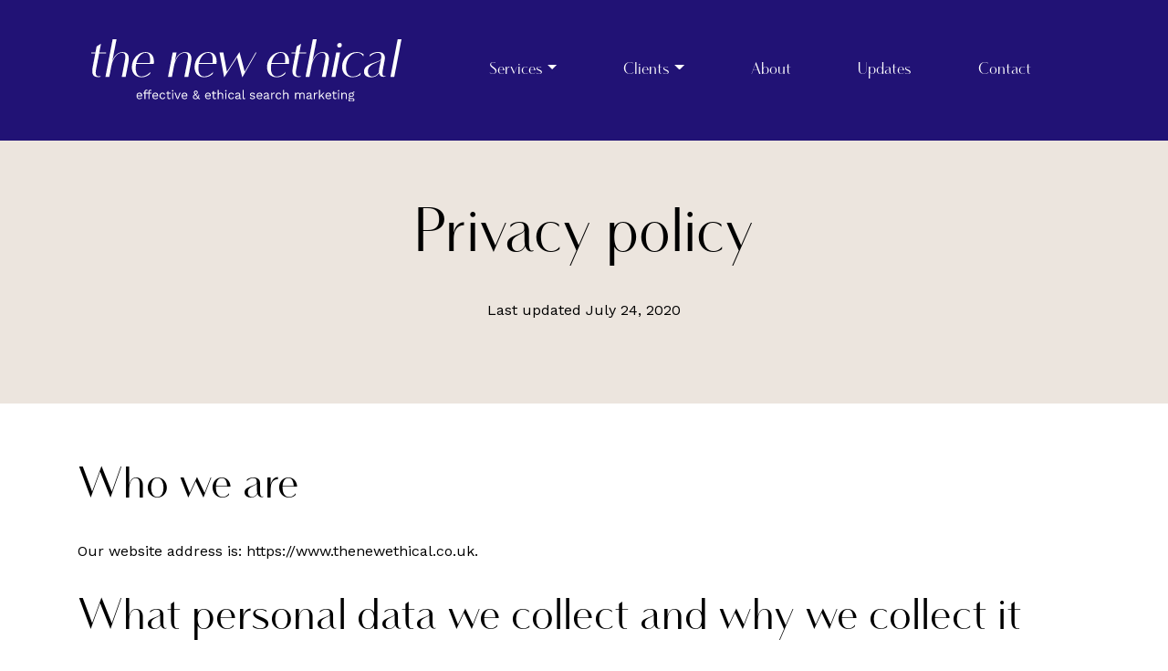

--- FILE ---
content_type: text/html; charset=UTF-8
request_url: https://www.thenewethical.co.uk/privacy-policy/
body_size: 11873
content:
<!DOCTYPE html>
<html lang="en-GB">
<head>
    <!-- Global site tag (gtag.js) - Google Analytics -->
<script async src="https://www.googletagmanager.com/gtag/js?id=UA-41481293-1"></script>
<script>
  window.dataLayer = window.dataLayer || [];
  function gtag(){dataLayer.push(arguments);}
  gtag('js', new Date());

  gtag('config', 'UA-41481293-1');
	</script>	
<meta charset="UTF-8">
<meta name="viewport" content="width=device-width, initial-scale=1">
<link rel="profile" href="http://gmpg.org/xfn/11">
<style>
	header {
        		background-color: #211275;
                    			
	}
    	.hamburger-inner, .hamburger-inner::before, .hamburger-inner::after {
			background-color:#FFFFFF!important;
		}	
	@media(min-width:992px) {			
		header nav #header-social ul li a, header nav #navbarNav ul li a {
		color:#FFFFFF;
	}
		}
    </style>
<meta name='robots' content='index, follow, max-image-preview:large, max-snippet:-1, max-video-preview:-1' />

	<!-- This site is optimized with the Yoast SEO plugin v26.7 - https://yoast.com/wordpress/plugins/seo/ -->
	<title>Privacy Policy - The New Ethical</title>
	<link rel="canonical" href="https://www.thenewethical.co.uk/privacy-policy/" />
	<meta property="og:locale" content="en_GB" />
	<meta property="og:type" content="article" />
	<meta property="og:title" content="Privacy Policy - The New Ethical" />
	<meta property="og:url" content="https://www.thenewethical.co.uk/privacy-policy/" />
	<meta property="og:site_name" content="The New Ethical" />
	<meta property="article:modified_time" content="2020-08-24T11:29:43+00:00" />
	<meta name="twitter:card" content="summary_large_image" />
	<meta name="twitter:label1" content="Estimated reading time" />
	<meta name="twitter:data1" content="3 minutes" />
	<script type="application/ld+json" class="yoast-schema-graph">{"@context":"https://schema.org","@graph":[{"@type":"WebPage","@id":"https://www.thenewethical.co.uk/privacy-policy/","url":"https://www.thenewethical.co.uk/privacy-policy/","name":"Privacy Policy - The New Ethical","isPartOf":{"@id":"https://www.thenewethical.co.uk/#website"},"datePublished":"2020-07-07T21:15:30+00:00","dateModified":"2020-08-24T11:29:43+00:00","breadcrumb":{"@id":"https://www.thenewethical.co.uk/privacy-policy/#breadcrumb"},"inLanguage":"en-GB","potentialAction":[{"@type":"ReadAction","target":["https://www.thenewethical.co.uk/privacy-policy/"]}]},{"@type":"BreadcrumbList","@id":"https://www.thenewethical.co.uk/privacy-policy/#breadcrumb","itemListElement":[{"@type":"ListItem","position":1,"name":"Home","item":"https://www.thenewethical.co.uk/"},{"@type":"ListItem","position":2,"name":"Privacy Policy"}]},{"@type":"WebSite","@id":"https://www.thenewethical.co.uk/#website","url":"https://www.thenewethical.co.uk/","name":"The New Ethical","description":"Effective &amp; Ethical Search Marketing","potentialAction":[{"@type":"SearchAction","target":{"@type":"EntryPoint","urlTemplate":"https://www.thenewethical.co.uk/?s={search_term_string}"},"query-input":{"@type":"PropertyValueSpecification","valueRequired":true,"valueName":"search_term_string"}}],"inLanguage":"en-GB"}]}</script>
	<!-- / Yoast SEO plugin. -->


<link rel='dns-prefetch' href='//use.fontawesome.com' />
<link rel="alternate" type="application/rss+xml" title="The New Ethical &raquo; Feed" href="https://www.thenewethical.co.uk/feed/" />
<link rel="alternate" type="application/rss+xml" title="The New Ethical &raquo; Comments Feed" href="https://www.thenewethical.co.uk/comments/feed/" />
<link rel="alternate" type="application/rss+xml" title="The New Ethical &raquo; Privacy Policy Comments Feed" href="https://www.thenewethical.co.uk/privacy-policy/feed/" />
<link rel="alternate" title="oEmbed (JSON)" type="application/json+oembed" href="https://www.thenewethical.co.uk/wp-json/oembed/1.0/embed?url=https%3A%2F%2Fwww.thenewethical.co.uk%2Fprivacy-policy%2F" />
<link rel="alternate" title="oEmbed (XML)" type="text/xml+oembed" href="https://www.thenewethical.co.uk/wp-json/oembed/1.0/embed?url=https%3A%2F%2Fwww.thenewethical.co.uk%2Fprivacy-policy%2F&#038;format=xml" />
<style id='wp-img-auto-sizes-contain-inline-css' type='text/css'>
img:is([sizes=auto i],[sizes^="auto," i]){contain-intrinsic-size:3000px 1500px}
/*# sourceURL=wp-img-auto-sizes-contain-inline-css */
</style>
<style id='wp-emoji-styles-inline-css' type='text/css'>

	img.wp-smiley, img.emoji {
		display: inline !important;
		border: none !important;
		box-shadow: none !important;
		height: 1em !important;
		width: 1em !important;
		margin: 0 0.07em !important;
		vertical-align: -0.1em !important;
		background: none !important;
		padding: 0 !important;
	}
/*# sourceURL=wp-emoji-styles-inline-css */
</style>
<style id='wp-block-library-inline-css' type='text/css'>
:root{--wp-block-synced-color:#7a00df;--wp-block-synced-color--rgb:122,0,223;--wp-bound-block-color:var(--wp-block-synced-color);--wp-editor-canvas-background:#ddd;--wp-admin-theme-color:#007cba;--wp-admin-theme-color--rgb:0,124,186;--wp-admin-theme-color-darker-10:#006ba1;--wp-admin-theme-color-darker-10--rgb:0,107,160.5;--wp-admin-theme-color-darker-20:#005a87;--wp-admin-theme-color-darker-20--rgb:0,90,135;--wp-admin-border-width-focus:2px}@media (min-resolution:192dpi){:root{--wp-admin-border-width-focus:1.5px}}.wp-element-button{cursor:pointer}:root .has-very-light-gray-background-color{background-color:#eee}:root .has-very-dark-gray-background-color{background-color:#313131}:root .has-very-light-gray-color{color:#eee}:root .has-very-dark-gray-color{color:#313131}:root .has-vivid-green-cyan-to-vivid-cyan-blue-gradient-background{background:linear-gradient(135deg,#00d084,#0693e3)}:root .has-purple-crush-gradient-background{background:linear-gradient(135deg,#34e2e4,#4721fb 50%,#ab1dfe)}:root .has-hazy-dawn-gradient-background{background:linear-gradient(135deg,#faaca8,#dad0ec)}:root .has-subdued-olive-gradient-background{background:linear-gradient(135deg,#fafae1,#67a671)}:root .has-atomic-cream-gradient-background{background:linear-gradient(135deg,#fdd79a,#004a59)}:root .has-nightshade-gradient-background{background:linear-gradient(135deg,#330968,#31cdcf)}:root .has-midnight-gradient-background{background:linear-gradient(135deg,#020381,#2874fc)}:root{--wp--preset--font-size--normal:16px;--wp--preset--font-size--huge:42px}.has-regular-font-size{font-size:1em}.has-larger-font-size{font-size:2.625em}.has-normal-font-size{font-size:var(--wp--preset--font-size--normal)}.has-huge-font-size{font-size:var(--wp--preset--font-size--huge)}.has-text-align-center{text-align:center}.has-text-align-left{text-align:left}.has-text-align-right{text-align:right}.has-fit-text{white-space:nowrap!important}#end-resizable-editor-section{display:none}.aligncenter{clear:both}.items-justified-left{justify-content:flex-start}.items-justified-center{justify-content:center}.items-justified-right{justify-content:flex-end}.items-justified-space-between{justify-content:space-between}.screen-reader-text{border:0;clip-path:inset(50%);height:1px;margin:-1px;overflow:hidden;padding:0;position:absolute;width:1px;word-wrap:normal!important}.screen-reader-text:focus{background-color:#ddd;clip-path:none;color:#444;display:block;font-size:1em;height:auto;left:5px;line-height:normal;padding:15px 23px 14px;text-decoration:none;top:5px;width:auto;z-index:100000}html :where(.has-border-color){border-style:solid}html :where([style*=border-top-color]){border-top-style:solid}html :where([style*=border-right-color]){border-right-style:solid}html :where([style*=border-bottom-color]){border-bottom-style:solid}html :where([style*=border-left-color]){border-left-style:solid}html :where([style*=border-width]){border-style:solid}html :where([style*=border-top-width]){border-top-style:solid}html :where([style*=border-right-width]){border-right-style:solid}html :where([style*=border-bottom-width]){border-bottom-style:solid}html :where([style*=border-left-width]){border-left-style:solid}html :where(img[class*=wp-image-]){height:auto;max-width:100%}:where(figure){margin:0 0 1em}html :where(.is-position-sticky){--wp-admin--admin-bar--position-offset:var(--wp-admin--admin-bar--height,0px)}@media screen and (max-width:600px){html :where(.is-position-sticky){--wp-admin--admin-bar--position-offset:0px}}

/*# sourceURL=wp-block-library-inline-css */
</style><style id='wp-block-heading-inline-css' type='text/css'>
h1:where(.wp-block-heading).has-background,h2:where(.wp-block-heading).has-background,h3:where(.wp-block-heading).has-background,h4:where(.wp-block-heading).has-background,h5:where(.wp-block-heading).has-background,h6:where(.wp-block-heading).has-background{padding:1.25em 2.375em}h1.has-text-align-left[style*=writing-mode]:where([style*=vertical-lr]),h1.has-text-align-right[style*=writing-mode]:where([style*=vertical-rl]),h2.has-text-align-left[style*=writing-mode]:where([style*=vertical-lr]),h2.has-text-align-right[style*=writing-mode]:where([style*=vertical-rl]),h3.has-text-align-left[style*=writing-mode]:where([style*=vertical-lr]),h3.has-text-align-right[style*=writing-mode]:where([style*=vertical-rl]),h4.has-text-align-left[style*=writing-mode]:where([style*=vertical-lr]),h4.has-text-align-right[style*=writing-mode]:where([style*=vertical-rl]),h5.has-text-align-left[style*=writing-mode]:where([style*=vertical-lr]),h5.has-text-align-right[style*=writing-mode]:where([style*=vertical-rl]),h6.has-text-align-left[style*=writing-mode]:where([style*=vertical-lr]),h6.has-text-align-right[style*=writing-mode]:where([style*=vertical-rl]){rotate:180deg}
/*# sourceURL=https://www.thenewethical.co.uk/wp-includes/blocks/heading/style.min.css */
</style>
<style id='wp-block-paragraph-inline-css' type='text/css'>
.is-small-text{font-size:.875em}.is-regular-text{font-size:1em}.is-large-text{font-size:2.25em}.is-larger-text{font-size:3em}.has-drop-cap:not(:focus):first-letter{float:left;font-size:8.4em;font-style:normal;font-weight:100;line-height:.68;margin:.05em .1em 0 0;text-transform:uppercase}body.rtl .has-drop-cap:not(:focus):first-letter{float:none;margin-left:.1em}p.has-drop-cap.has-background{overflow:hidden}:root :where(p.has-background){padding:1.25em 2.375em}:where(p.has-text-color:not(.has-link-color)) a{color:inherit}p.has-text-align-left[style*="writing-mode:vertical-lr"],p.has-text-align-right[style*="writing-mode:vertical-rl"]{rotate:180deg}
/*# sourceURL=https://www.thenewethical.co.uk/wp-includes/blocks/paragraph/style.min.css */
</style>
<style id='global-styles-inline-css' type='text/css'>
:root{--wp--preset--aspect-ratio--square: 1;--wp--preset--aspect-ratio--4-3: 4/3;--wp--preset--aspect-ratio--3-4: 3/4;--wp--preset--aspect-ratio--3-2: 3/2;--wp--preset--aspect-ratio--2-3: 2/3;--wp--preset--aspect-ratio--16-9: 16/9;--wp--preset--aspect-ratio--9-16: 9/16;--wp--preset--color--black: #000000;--wp--preset--color--cyan-bluish-gray: #abb8c3;--wp--preset--color--white: #FFF;--wp--preset--color--pale-pink: #f78da7;--wp--preset--color--vivid-red: #cf2e2e;--wp--preset--color--luminous-vivid-orange: #ff6900;--wp--preset--color--luminous-vivid-amber: #fcb900;--wp--preset--color--light-green-cyan: #7bdcb5;--wp--preset--color--vivid-green-cyan: #00d084;--wp--preset--color--pale-cyan-blue: #8ed1fc;--wp--preset--color--vivid-cyan-blue: #0693e3;--wp--preset--color--vivid-purple: #9b51e0;--wp--preset--color--primary: #007bff;--wp--preset--color--secondary: #6c757d;--wp--preset--color--success: #28a745;--wp--preset--color--danger: #dc3545;--wp--preset--color--warning: #ffc107;--wp--preset--color--info: #17a2b8;--wp--preset--color--dark: #343a40;--wp--preset--color--light: #f8f9fa;--wp--preset--color--ghostkit-color-n: #2b179c;--wp--preset--color--ghostkit-color-dark-blue: #1a0f57;--wp--preset--color--ghostkit-color-green: #0d5c4d;--wp--preset--color--ghostkit-color-blue: #ece5de;--wp--preset--gradient--vivid-cyan-blue-to-vivid-purple: linear-gradient(135deg,rgb(6,147,227) 0%,rgb(155,81,224) 100%);--wp--preset--gradient--light-green-cyan-to-vivid-green-cyan: linear-gradient(135deg,rgb(122,220,180) 0%,rgb(0,208,130) 100%);--wp--preset--gradient--luminous-vivid-amber-to-luminous-vivid-orange: linear-gradient(135deg,rgb(252,185,0) 0%,rgb(255,105,0) 100%);--wp--preset--gradient--luminous-vivid-orange-to-vivid-red: linear-gradient(135deg,rgb(255,105,0) 0%,rgb(207,46,46) 100%);--wp--preset--gradient--very-light-gray-to-cyan-bluish-gray: linear-gradient(135deg,rgb(238,238,238) 0%,rgb(169,184,195) 100%);--wp--preset--gradient--cool-to-warm-spectrum: linear-gradient(135deg,rgb(74,234,220) 0%,rgb(151,120,209) 20%,rgb(207,42,186) 40%,rgb(238,44,130) 60%,rgb(251,105,98) 80%,rgb(254,248,76) 100%);--wp--preset--gradient--blush-light-purple: linear-gradient(135deg,rgb(255,206,236) 0%,rgb(152,150,240) 100%);--wp--preset--gradient--blush-bordeaux: linear-gradient(135deg,rgb(254,205,165) 0%,rgb(254,45,45) 50%,rgb(107,0,62) 100%);--wp--preset--gradient--luminous-dusk: linear-gradient(135deg,rgb(255,203,112) 0%,rgb(199,81,192) 50%,rgb(65,88,208) 100%);--wp--preset--gradient--pale-ocean: linear-gradient(135deg,rgb(255,245,203) 0%,rgb(182,227,212) 50%,rgb(51,167,181) 100%);--wp--preset--gradient--electric-grass: linear-gradient(135deg,rgb(202,248,128) 0%,rgb(113,206,126) 100%);--wp--preset--gradient--midnight: linear-gradient(135deg,rgb(2,3,129) 0%,rgb(40,116,252) 100%);--wp--preset--font-size--small: 13px;--wp--preset--font-size--medium: 20px;--wp--preset--font-size--large: 36px;--wp--preset--font-size--x-large: 42px;--wp--preset--spacing--20: 0.44rem;--wp--preset--spacing--30: 0.67rem;--wp--preset--spacing--40: 1rem;--wp--preset--spacing--50: 1.5rem;--wp--preset--spacing--60: 2.25rem;--wp--preset--spacing--70: 3.38rem;--wp--preset--spacing--80: 5.06rem;--wp--preset--shadow--natural: 6px 6px 9px rgba(0, 0, 0, 0.2);--wp--preset--shadow--deep: 12px 12px 50px rgba(0, 0, 0, 0.4);--wp--preset--shadow--sharp: 6px 6px 0px rgba(0, 0, 0, 0.2);--wp--preset--shadow--outlined: 6px 6px 0px -3px rgb(255, 255, 255), 6px 6px rgb(0, 0, 0);--wp--preset--shadow--crisp: 6px 6px 0px rgb(0, 0, 0);}:where(.is-layout-flex){gap: 0.5em;}:where(.is-layout-grid){gap: 0.5em;}body .is-layout-flex{display: flex;}.is-layout-flex{flex-wrap: wrap;align-items: center;}.is-layout-flex > :is(*, div){margin: 0;}body .is-layout-grid{display: grid;}.is-layout-grid > :is(*, div){margin: 0;}:where(.wp-block-columns.is-layout-flex){gap: 2em;}:where(.wp-block-columns.is-layout-grid){gap: 2em;}:where(.wp-block-post-template.is-layout-flex){gap: 1.25em;}:where(.wp-block-post-template.is-layout-grid){gap: 1.25em;}.has-black-color{color: var(--wp--preset--color--black) !important;}.has-cyan-bluish-gray-color{color: var(--wp--preset--color--cyan-bluish-gray) !important;}.has-white-color{color: var(--wp--preset--color--white) !important;}.has-pale-pink-color{color: var(--wp--preset--color--pale-pink) !important;}.has-vivid-red-color{color: var(--wp--preset--color--vivid-red) !important;}.has-luminous-vivid-orange-color{color: var(--wp--preset--color--luminous-vivid-orange) !important;}.has-luminous-vivid-amber-color{color: var(--wp--preset--color--luminous-vivid-amber) !important;}.has-light-green-cyan-color{color: var(--wp--preset--color--light-green-cyan) !important;}.has-vivid-green-cyan-color{color: var(--wp--preset--color--vivid-green-cyan) !important;}.has-pale-cyan-blue-color{color: var(--wp--preset--color--pale-cyan-blue) !important;}.has-vivid-cyan-blue-color{color: var(--wp--preset--color--vivid-cyan-blue) !important;}.has-vivid-purple-color{color: var(--wp--preset--color--vivid-purple) !important;}.has-black-background-color{background-color: var(--wp--preset--color--black) !important;}.has-cyan-bluish-gray-background-color{background-color: var(--wp--preset--color--cyan-bluish-gray) !important;}.has-white-background-color{background-color: var(--wp--preset--color--white) !important;}.has-pale-pink-background-color{background-color: var(--wp--preset--color--pale-pink) !important;}.has-vivid-red-background-color{background-color: var(--wp--preset--color--vivid-red) !important;}.has-luminous-vivid-orange-background-color{background-color: var(--wp--preset--color--luminous-vivid-orange) !important;}.has-luminous-vivid-amber-background-color{background-color: var(--wp--preset--color--luminous-vivid-amber) !important;}.has-light-green-cyan-background-color{background-color: var(--wp--preset--color--light-green-cyan) !important;}.has-vivid-green-cyan-background-color{background-color: var(--wp--preset--color--vivid-green-cyan) !important;}.has-pale-cyan-blue-background-color{background-color: var(--wp--preset--color--pale-cyan-blue) !important;}.has-vivid-cyan-blue-background-color{background-color: var(--wp--preset--color--vivid-cyan-blue) !important;}.has-vivid-purple-background-color{background-color: var(--wp--preset--color--vivid-purple) !important;}.has-black-border-color{border-color: var(--wp--preset--color--black) !important;}.has-cyan-bluish-gray-border-color{border-color: var(--wp--preset--color--cyan-bluish-gray) !important;}.has-white-border-color{border-color: var(--wp--preset--color--white) !important;}.has-pale-pink-border-color{border-color: var(--wp--preset--color--pale-pink) !important;}.has-vivid-red-border-color{border-color: var(--wp--preset--color--vivid-red) !important;}.has-luminous-vivid-orange-border-color{border-color: var(--wp--preset--color--luminous-vivid-orange) !important;}.has-luminous-vivid-amber-border-color{border-color: var(--wp--preset--color--luminous-vivid-amber) !important;}.has-light-green-cyan-border-color{border-color: var(--wp--preset--color--light-green-cyan) !important;}.has-vivid-green-cyan-border-color{border-color: var(--wp--preset--color--vivid-green-cyan) !important;}.has-pale-cyan-blue-border-color{border-color: var(--wp--preset--color--pale-cyan-blue) !important;}.has-vivid-cyan-blue-border-color{border-color: var(--wp--preset--color--vivid-cyan-blue) !important;}.has-vivid-purple-border-color{border-color: var(--wp--preset--color--vivid-purple) !important;}.has-vivid-cyan-blue-to-vivid-purple-gradient-background{background: var(--wp--preset--gradient--vivid-cyan-blue-to-vivid-purple) !important;}.has-light-green-cyan-to-vivid-green-cyan-gradient-background{background: var(--wp--preset--gradient--light-green-cyan-to-vivid-green-cyan) !important;}.has-luminous-vivid-amber-to-luminous-vivid-orange-gradient-background{background: var(--wp--preset--gradient--luminous-vivid-amber-to-luminous-vivid-orange) !important;}.has-luminous-vivid-orange-to-vivid-red-gradient-background{background: var(--wp--preset--gradient--luminous-vivid-orange-to-vivid-red) !important;}.has-very-light-gray-to-cyan-bluish-gray-gradient-background{background: var(--wp--preset--gradient--very-light-gray-to-cyan-bluish-gray) !important;}.has-cool-to-warm-spectrum-gradient-background{background: var(--wp--preset--gradient--cool-to-warm-spectrum) !important;}.has-blush-light-purple-gradient-background{background: var(--wp--preset--gradient--blush-light-purple) !important;}.has-blush-bordeaux-gradient-background{background: var(--wp--preset--gradient--blush-bordeaux) !important;}.has-luminous-dusk-gradient-background{background: var(--wp--preset--gradient--luminous-dusk) !important;}.has-pale-ocean-gradient-background{background: var(--wp--preset--gradient--pale-ocean) !important;}.has-electric-grass-gradient-background{background: var(--wp--preset--gradient--electric-grass) !important;}.has-midnight-gradient-background{background: var(--wp--preset--gradient--midnight) !important;}.has-small-font-size{font-size: var(--wp--preset--font-size--small) !important;}.has-medium-font-size{font-size: var(--wp--preset--font-size--medium) !important;}.has-large-font-size{font-size: var(--wp--preset--font-size--large) !important;}.has-x-large-font-size{font-size: var(--wp--preset--font-size--x-large) !important;}
/*# sourceURL=global-styles-inline-css */
</style>

<style id='classic-theme-styles-inline-css' type='text/css'>
/*! This file is auto-generated */
.wp-block-button__link{color:#fff;background-color:#32373c;border-radius:9999px;box-shadow:none;text-decoration:none;padding:calc(.667em + 2px) calc(1.333em + 2px);font-size:1.125em}.wp-block-file__button{background:#32373c;color:#fff;text-decoration:none}
/*# sourceURL=/wp-includes/css/classic-themes.min.css */
</style>
<style id='ghostkit-typography-inline-css' type='text/css'>
 
/*# sourceURL=ghostkit-typography-inline-css */
</style>
<link rel='stylesheet' id='dashicons-css' href='https://www.thenewethical.co.uk/wp-includes/css/dashicons.min.css?ver=6.9' type='text/css' media='all' />
<link rel='stylesheet' id='ghostkit-classic-theme-fallback-css' href='https://www.thenewethical.co.uk/wp-content/plugins/ghostkit/assets/css/fallback-classic-theme.css?ver=1765099229' type='text/css' media='all' />
<link rel='stylesheet' id='ghostkit-css' href='https://www.thenewethical.co.uk/wp-content/plugins/ghostkit/build/gutenberg/style.css?ver=1765099229' type='text/css' media='all' />
<link rel='stylesheet' id='ghostkit-block-grid-css' href='https://www.thenewethical.co.uk/wp-content/plugins/ghostkit/build/gutenberg/blocks/grid/styles/style.css?ver=1765099229' type='text/css' media='all' />
<link rel='stylesheet' id='ghostkit-block-button-css' href='https://www.thenewethical.co.uk/wp-content/plugins/ghostkit/build/gutenberg/blocks/button/styles/style.css?ver=1765099229' type='text/css' media='all' />
<link rel='stylesheet' id='strappress-style-css' href='https://www.thenewethical.co.uk/wp-content/themes/the-new-ethical/style.min.css?ver=4.2.1' type='text/css' media='all' />
<style id='ghostkit-color-palette-inline-css' type='text/css'>
.has-ghostkit-color-n-color { color: #2b179c; } .has-ghostkit-color-n-background-color { background-color: #2b179c; } .has-ghostkit-color-dark-blue-color { color: #1a0f57; } .has-ghostkit-color-dark-blue-background-color { background-color: #1a0f57; } .has-ghostkit-color-green-color { color: #0d5c4d; } .has-ghostkit-color-green-background-color { background-color: #0d5c4d; } .has-ghostkit-color-blue-color { color: #ece5de; } .has-ghostkit-color-blue-background-color { background-color: #ece5de; } 
/*# sourceURL=ghostkit-color-palette-inline-css */
</style>
<style id='ghostkit-blocks-content-custom-css-inline-css' type='text/css'>
.ghostkit-custom-jbP77 { padding-top: 60px; padding-bottom: 60px; } @media (max-width: 992px) { .ghostkit-custom-jbP77 { padding-top: 30px; padding-bottom: 30px; } } .ghostkit-custom-ZmXLCC { padding-top: 60px; padding-bottom: 60px; } @media (max-width: 992px) { .ghostkit-custom-ZmXLCC { padding-top: 30px; padding-bottom: 30px; } }.ghostkit-grid .ghostkit-custom-Z1JjO8S { padding-top: 60px; padding-bottom: 60px; } @media (max-width: 992px) { .ghostkit-grid .ghostkit-custom-Z1JjO8S { padding-top: 30px; padding-bottom: 30px; } }.ghostkit-custom-2uiVxt { --gkt-button__background-color: #ed6449; --gkt-button__color: #FFF; --gkt-button__border-radius: 0px; --gkt-button-hover__background-color: #FFF; --gkt-button-hover__color: #343a40; --gkt-button-focus__background-color: #FFF; --gkt-button-focus__color: #343a40; --gkt-button__border-width: 0px; --gkt-button-focus__box-shadow: 0 0 0 0px rgba(3, 102, 214, 0.5); }
/*# sourceURL=ghostkit-blocks-content-custom-css-inline-css */
</style>
<script type="text/javascript" src="https://www.thenewethical.co.uk/wp-includes/js/jquery/jquery.min.js?ver=3.7.1" id="jquery-core-js"></script>
<script type="text/javascript" src="https://www.thenewethical.co.uk/wp-includes/js/jquery/jquery-migrate.min.js?ver=3.4.1" id="jquery-migrate-js"></script>
<script src="//use.fontawesome.com/releases/v5.6.3/js/all.js?ver=5.6.3" defer></script><link rel="https://api.w.org/" href="https://www.thenewethical.co.uk/wp-json/" /><link rel="alternate" title="JSON" type="application/json" href="https://www.thenewethical.co.uk/wp-json/wp/v2/pages/3" /><link rel="EditURI" type="application/rsd+xml" title="RSD" href="https://www.thenewethical.co.uk/xmlrpc.php?rsd" />
<meta name="generator" content="WordPress 6.9" />
<link rel='shortlink' href='https://www.thenewethical.co.uk/?p=3' />
<!-- sitelink-search-box Schema optimized by Schema Pro --><script type="application/ld+json">{"@context":"https:\/\/schema.org","@type":"WebSite","name":"The New Ethical","url":"https:\/\/www.thenewethical.co.uk","potentialAction":[{"@type":"SearchAction","target":"https:\/\/www.thenewethical.co.uk\/?s={search_term_string}","query-input":"required name=search_term_string"}]}</script><!-- / sitelink-search-box Schema optimized by Schema Pro --><!-- breadcrumb Schema optimized by Schema Pro --><script type="application/ld+json">{"@context":"https:\/\/schema.org","@type":"BreadcrumbList","itemListElement":[{"@type":"ListItem","position":1,"item":{"@id":"https:\/\/www.thenewethical.co.uk\/","name":"Home"}},{"@type":"ListItem","position":2,"item":{"@id":"https:\/\/www.thenewethical.co.uk\/privacy-policy\/","name":"Privacy Policy"}}]}</script><!-- / breadcrumb Schema optimized by Schema Pro -->		<style type="text/css">
			.ghostkit-effects-enabled .ghostkit-effects-reveal {
				pointer-events: none;
				visibility: hidden;
			}
		</style>
		<script>
			if (!window.matchMedia('(prefers-reduced-motion: reduce)').matches) {
				document.documentElement.classList.add(
					'ghostkit-effects-enabled'
				);
			}
		</script>
		<link rel="pingback" href="https://www.thenewethical.co.uk/xmlrpc.php">			<style id="wpsp-style-frontend"></style>
			<style id="uagb-style-conditional-extension">@media (min-width: 1025px){body .uag-hide-desktop.uagb-google-map__wrap,body .uag-hide-desktop{display:none !important}}@media (min-width: 768px) and (max-width: 1024px){body .uag-hide-tab.uagb-google-map__wrap,body .uag-hide-tab{display:none !important}}@media (max-width: 767px){body .uag-hide-mob.uagb-google-map__wrap,body .uag-hide-mob{display:none !important}}</style><link rel="icon" href="https://www.thenewethical.co.uk/wp-content/uploads/2020/07/tne-favicon-150x150.png" sizes="32x32" />
<link rel="icon" href="https://www.thenewethical.co.uk/wp-content/uploads/2020/07/tne-favicon.png" sizes="192x192" />
<link rel="apple-touch-icon" href="https://www.thenewethical.co.uk/wp-content/uploads/2020/07/tne-favicon.png" />
<meta name="msapplication-TileImage" content="https://www.thenewethical.co.uk/wp-content/uploads/2020/07/tne-favicon.png" />
		<style type="text/css" id="wp-custom-css">
			.ghostkit-col-content h3 {
	margin-top:60px
}
.ghostkit-col-content h3:first-of-type {
	margin-top:0px
}

figcaption {
	font-style: italic;
	font-size: 14px;
}

footer #footer-bottom #footer-mountains img {
	object-fit: cover;
}

header nav #navbarNav ul li ul li {
	padding-top: 15px;
}

@media screen and (max-width: 900px) {
#footer-copyright {
	text-align: center;
	margin-bottom: 30px;
	}
#footer-nav-secondary {
	text-align: center;
	margin-top: 30px;
	}
}


	@media(max-width:768px) {
		#footer-bottom {
			padding-bottom:15px!important;
		}
		#footer-logo {
			margin-top:15px
		}
		#footer-copyright {
			margin-bottom:15px!important;
			
		}
		#menu-footer-secondary {
		justify-content:center!important;
			margin-bottom:15px!important;
	}
}		</style>
		</head>

<body class="privacy-policy wp-singular page-template-default page page-id-3 wp-embed-responsive wp-theme-the-new-ethical wp-schema-pro-2.10.6 group-blog">
	<header id="masthead" class="site-header" role="banner">
	    <nav class="navbar navbar-expand-lg">
	    	<div class="container">               
                	<div class="navbar-brand mb-0 col-8 col-sm-7 col-md-6 col-lg-4">
         
        <a href="https://www.thenewethical.co.uk/" id="main-logo" rel="home">
                   <img src="https://www.thenewethical.co.uk/wp-content/themes/the-new-ethical/img/header-logo.svg" id="desktop-logo"/>
         <img src="https://www.thenewethical.co.uk/wp-content/themes/the-new-ethical/img/tne-logo.svg" id="mobile-logo" />
</a>
               
                </div>	
                 		   		<div class="collapse navbar-collapse" id="navbarNav">                    
	            <ul id="menu-header-primary" class="navbar-nav"><li id="menu-item-143" class="menu-item menu-item-type-post_type menu-item-object-page menu-item-has-children dropdown menu-item-143 nav-item"><a href="https://www.thenewethical.co.uk/services/" class="nav-link dropdown-toggle" id="navbarDropdownMenuLink" data-toggle="dropdown" aria-haspopup="true" aria-expanded="false">Services</a>
<ul class="dropdown-menu">
	<li id="menu-item-565" class="menu-item menu-item-type-post_type menu-item-object-page menu-item-565 nav-item"><a class="dropdown-item" href="https://www.thenewethical.co.uk/services/"class="nav-link"> Overview</a></li>
	<li id="menu-item-262" class="menu-item menu-item-type-post_type menu-item-object-page menu-item-262 nav-item"><a class="dropdown-item" href="https://www.thenewethical.co.uk/services/seo/"class="nav-link"> SEO</a></li>
	<li id="menu-item-261" class="menu-item menu-item-type-post_type menu-item-object-page menu-item-261 nav-item"><a class="dropdown-item" href="https://www.thenewethical.co.uk/services/ppc/"class="nav-link"> PPC</a></li>
	<li id="menu-item-263" class="menu-item menu-item-type-post_type menu-item-object-page menu-item-263 nav-item"><a class="dropdown-item" href="https://www.thenewethical.co.uk/services/seo-audits/"class="nav-link"> SEO Audits</a></li>
	<li id="menu-item-260" class="menu-item menu-item-type-post_type menu-item-object-page menu-item-260 nav-item"><a class="dropdown-item" href="https://www.thenewethical.co.uk/services/training/"class="nav-link"> Training</a></li>
</ul>
</li>
<li id="menu-item-295" class="menu-item menu-item-type-post_type menu-item-object-page menu-item-has-children dropdown menu-item-295 nav-item"><a href="https://www.thenewethical.co.uk/clients/" class="nav-link dropdown-toggle" id="navbarDropdownMenuLink" data-toggle="dropdown" aria-haspopup="true" aria-expanded="false">Clients</a>
<ul class="dropdown-menu">
	<li id="menu-item-564" class="menu-item menu-item-type-post_type menu-item-object-page menu-item-564 nav-item"><a class="dropdown-item" href="https://www.thenewethical.co.uk/clients/"class="nav-link"> Clients I’ve Worked With</a></li>
	<li id="menu-item-506" class="menu-item menu-item-type-post_type menu-item-object-page menu-item-506 nav-item"><a class="dropdown-item" href="https://www.thenewethical.co.uk/clients/testimonials/"class="nav-link"> Testimonials</a></li>
</ul>
</li>
<li id="menu-item-142" class="menu-item menu-item-type-post_type menu-item-object-page menu-item-142 nav-item"><a href="https://www.thenewethical.co.uk/about/"class="nav-link">About</a></li>
<li id="menu-item-108" class="menu-item menu-item-type-post_type menu-item-object-page menu-item-108 nav-item"><a href="https://www.thenewethical.co.uk/updates/"class="nav-link">Updates</a></li>
<li id="menu-item-358" class="menu-item menu-item-type-post_type menu-item-object-page menu-item-358 nav-item"><a href="https://www.thenewethical.co.uk/contact/"class="nav-link">Contact</a></li>
</ul>	          </div>
				<button id="hamburger-button" class="navbar-toggler navbar-toggler-right hamburger hamburger--squeeze" type="button" data-toggle="collapse" data-target="#navbarNav" aria-controls="navbarNav" aria-expanded="false" aria-label="Toggle navigation">
				<span class="hamburger-box">
    				<span class="hamburger-inner"></span>
  				</span>
				</button>
	        </div>
		</nav>
	</header><!-- #masthead -->


	<main id="home-content">	
				
<div class="alignfull ghostkit-grid ghostkit-grid-gap-md ghostkit-grid-with-bg"><div class="nk-awb"><div class="nk-awb-wrap" data-awb-type="color"><div class="nk-awb-overlay" style="background-color:#ece5de"></div></div></div><div class="ghostkit-grid-inner">
<div class="ghostkit-col ghostkit-col-12 ghostkit-custom-Z1JjO8S"><div class="ghostkit-col-content is-layout-flow wp-block-ghostkit-grid-column-is-layout-flow">
<h1 class="has-text-align-center wp-block-heading">Privacy policy</h1>



<p class="has-text-align-center">Last updated July 24, 2020</p>
</div></div>
</div></div>



<div class="alignwide ghostkit-grid ghostkit-grid-gap-md ghostkit-custom-jbP77"><div class="ghostkit-grid-inner">
<div class="ghostkit-col ghostkit-col-12"><div class="ghostkit-col-content is-layout-flow wp-block-ghostkit-grid-column-is-layout-flow">
<h2 class="wp-block-heading">Who we are</h2>



<p>Our website address is: https://www.thenewethical.co.uk.</p>



<h2 class="wp-block-heading">What personal data we collect and why we collect it</h2>



<h3 class="wp-block-heading">Comments</h3>



<p>When visitors leave comments on the site we collect the data shown in the comments form, and also the visitor’s IP address and browser user agent string to help spam detection.</p>



<p>An anonymised string created from your email address (also called a hash) may be provided to the Gravatar service to see if you are using it. The Gravatar service Privacy Policy is available here: https://automattic.com/privacy/. After approval of your comment, your profile picture is visible to the public in the context of your comment.</p>



<h3 class="wp-block-heading">Media</h3>



<p>If you upload images to the website, you should avoid uploading images with embedded location data (EXIF GPS) included. Visitors to the website can download and extract any location data from images on the website.</p>



<h3 class="wp-block-heading">Contact forms</h3>



<h3 class="wp-block-heading">Cookies</h3>



<p>If you leave a comment on our site you may opt in to saving your name, email address and website in cookies. These are for your convenience so that you do not have to fill in your details again when you leave another comment. These cookies will last for one year.</p>



<p>If you visit our login page, we will set a temporary cookie to determine if your browser accepts cookies. This cookie contains no personal data and is discarded when you close your browser.</p>



<p>When you log in, we will also set up several cookies to save your login information and your screen display choices. Login cookies last for two days, and screen options cookies last for a year. If you select &#8220;Remember Me&#8221;, your login will persist for two weeks. If you log out of your account, the login cookies will be removed.</p>



<p>If you edit or publish an article, an additional cookie will be saved in your browser. This cookie includes no personal data and simply indicates the post ID of the article you just edited. It expires after 1 day.</p>



<h3 class="wp-block-heading">Embedded content from other websites</h3>



<p>Articles on this site may include embedded content (e.g. videos, images, articles, etc.). Embedded content from other websites behaves in the exact same way as if the visitor has visited the other website.</p>



<p>These websites may collect data about you, use cookies, embed additional third-party tracking, and monitor your interaction with that embedded content, including tracking your interaction with the embedded content if you have an account and are logged in to that website.</p>



<h3 class="wp-block-heading">Analytics</h3>



<h2 class="wp-block-heading">Who we share your data with</h2>



<h2 class="wp-block-heading">How long we retain your data</h2>



<p>If you leave a comment, the comment and its metadata are retained indefinitely. This is so we can recognise and approve any follow-up comments automatically instead of holding them in a moderation queue.</p>



<p>For users that register on our website (if any), we also store the personal information they provide in their user profile. All users can see, edit, or delete their personal information at any time (except they cannot change their username). Website administrators can also see and edit that information.</p>



<h2 class="wp-block-heading">What rights you have over your data</h2>



<p>If you have an account on this site, or have left comments, you can request to receive an exported file of the personal data we hold about you, including any data you have provided to us. You can also request that we erase any personal data we hold about you. This does not include any data we are obliged to keep for administrative, legal, or security purposes.</p>



<h2 class="wp-block-heading">Where we send your data</h2>



<p>Visitor comments may be checked through an automated spam detection service.</p>



<h2 class="wp-block-heading">Your contact information</h2>



<h2 class="wp-block-heading">Additional information</h2>



<h3 class="wp-block-heading">How we protect your data</h3>



<h3 class="wp-block-heading">What data breach procedures we have in place</h3>



<h3 class="wp-block-heading">What third parties we receive data from</h3>



<h3 class="wp-block-heading">What automated decision making and/or profiling we do with user data</h3>



<h3 class="wp-block-heading">Industry regulatory disclosure requirements</h3>
</div></div>
</div></div>



<div class="alignfull ghostkit-grid ghostkit-grid-gap-md ghostkit-grid-align-items-center ghostkit-grid-with-bg ghostkit-custom-ZmXLCC"><div class="nk-awb"><div class="nk-awb-wrap" data-awb-type="color"><div class="nk-awb-overlay" style="background-color:#2b179c"></div></div></div><div class="ghostkit-grid-inner">
<div class="ghostkit-col ghostkit-col-12"><div class="ghostkit-col-content is-layout-flow wp-block-ghostkit-grid-column-is-layout-flow">
<h4 class="has-text-align-center has-white-color has-text-color wp-block-heading">Get in touch to chat about your SEO or PPC project:</h4>



<div class="ghostkit-button-wrapper ghostkit-button-wrapper-gap-md ghostkit-button-wrapper-align-center"><div class="ghostkit-button-wrapper-inner">
<a class="ghostkit-button ghostkit-button-xl ghostkit-custom-2uiVxt" href="https://www.thenewethical.co.uk/contact/"><span class="ghostkit-button-text">Contact now →</span></a>
</div></div>
</div></div>
</div></div>
</main>

<!-- #content -->
<footer id="site-footer" role="contentinfo">
    <section id="footer-top">
    <div class="container">
        <div class="row">
            <div class="col-12">
                <div id="footer-nav-primary">
            <ul id="menu-footer-primary" class="menu"><li id="menu-item-264" class="menu-item menu-item-type-post_type menu-item-object-page menu-item-has-children dropdown menu-item-264 nav-item"><a href="https://www.thenewethical.co.uk/services/" class="nav-link dropdown-toggle" id="navbarDropdownMenuLink" data-toggle="dropdown" aria-haspopup="true" aria-expanded="false">Services</a>
<ul class="dropdown-menu">
	<li id="menu-item-267" class="menu-item menu-item-type-post_type menu-item-object-page menu-item-267 nav-item"><a class="dropdown-item" href="https://www.thenewethical.co.uk/services/seo/"class="nav-link"> SEO</a></li>
	<li id="menu-item-266" class="menu-item menu-item-type-post_type menu-item-object-page menu-item-266 nav-item"><a class="dropdown-item" href="https://www.thenewethical.co.uk/services/ppc/"class="nav-link"> PPC</a></li>
	<li id="menu-item-268" class="menu-item menu-item-type-post_type menu-item-object-page menu-item-268 nav-item"><a class="dropdown-item" href="https://www.thenewethical.co.uk/services/seo-audits/"class="nav-link"> SEO Audits</a></li>
	<li id="menu-item-265" class="menu-item menu-item-type-post_type menu-item-object-page menu-item-265 nav-item"><a class="dropdown-item" href="https://www.thenewethical.co.uk/services/training/"class="nav-link"> Training</a></li>
</ul>
</li>
<li id="menu-item-269" class="menu-item menu-item-type-post_type menu-item-object-page menu-item-has-children dropdown menu-item-269 nav-item"><a href="https://www.thenewethical.co.uk/about/" class="nav-link dropdown-toggle" id="navbarDropdownMenuLink" data-toggle="dropdown" aria-haspopup="true" aria-expanded="false">About</a>
<ul class="dropdown-menu">
	<li id="menu-item-294" class="menu-item menu-item-type-post_type menu-item-object-page menu-item-294 nav-item"><a class="dropdown-item" href="https://www.thenewethical.co.uk/clients/"class="nav-link"> Clients</a></li>
	<li id="menu-item-505" class="menu-item menu-item-type-post_type menu-item-object-page menu-item-505 nav-item"><a class="dropdown-item" href="https://www.thenewethical.co.uk/clients/testimonials/"class="nav-link"> Testimonials</a></li>
</ul>
</li>
<li id="menu-item-270" class="menu-item menu-item-type-post_type menu-item-object-page menu-item-has-children dropdown menu-item-270 nav-item"><a href="https://www.thenewethical.co.uk/updates/" class="nav-link dropdown-toggle" id="navbarDropdownMenuLink" data-toggle="dropdown" aria-haspopup="true" aria-expanded="false">Updates</a>
<ul class="dropdown-menu">
	<li id="menu-item-726" class="menu-item menu-item-type-taxonomy menu-item-object-category menu-item-726 nav-item"><a class="dropdown-item" href="https://www.thenewethical.co.uk/updates/category/search-engine-optimisation/"class="nav-link"> SEO</a></li>
	<li id="menu-item-727" class="menu-item menu-item-type-taxonomy menu-item-object-category menu-item-727 nav-item"><a class="dropdown-item" href="https://www.thenewethical.co.uk/updates/category/google-ads/"class="nav-link"> Google Ads</a></li>
	<li id="menu-item-728" class="menu-item menu-item-type-taxonomy menu-item-object-category menu-item-728 nav-item"><a class="dropdown-item" href="https://www.thenewethical.co.uk/updates/category/training/"class="nav-link"> Training</a></li>
</ul>
</li>
<li id="menu-item-368" class="menu-item menu-item-type-post_type menu-item-object-page menu-item-has-children dropdown menu-item-368 nav-item"><a href="https://www.thenewethical.co.uk/contact/" class="nav-link dropdown-toggle" id="navbarDropdownMenuLink" data-toggle="dropdown" aria-haspopup="true" aria-expanded="false">Contact</a>
<ul class="dropdown-menu">
	<li id="menu-item-100" class="menu-item menu-item-type-custom menu-item-object-custom menu-item-100 nav-item"><a class="dropdown-item" href="https://www.thenewethical.co.uk/contact"class="nav-link"> Contact Me</a></li>
</ul>
</li>
</ul>                </div>
            </div>
        </div>
    </div>
    </section>
    <section id="footer-bottom">
        <div class="container-fluid" id="footer-mountains">
            <div class="row">
                <img src="https://www.thenewethical.co.uk/wp-content/themes/the-new-ethical/img/footer-bg.svg" />
            </div>
        </div>
<div class="container">
		  <div class="row">
	  	<div class="col-12 col-sm-12 col-md-5 col-lg-5 order-3 order-md-1">
			<div id="footer-copyright">
		  		<p>©2023 The New Ethical</p>
			</div>
		  </div>
			  <div class="col-12 col-sm-12 col-md-2 col-lg-2 order-1 order-md-2" id="footer-logo">
				<img src="https://www.thenewethical.co.uk/wp-content/themes/the-new-ethical/img/tne-logo.svg" />
			</div>
			<div class="col-12 col-sm-12 col-md-5 col-lg-5 order-2 order-md-3">
				<div id="footer-nav-secondary">
					<ul id="menu-footer-secondary" class="menu"><li id="menu-item-519" class="menu-item menu-item-type-post_type menu-item-object-page menu-item-privacy-policy current-menu-item page_item page-item-3 current_page_item active menu-item-519 nav-item"><a href="https://www.thenewethical.co.uk/privacy-policy/"class="nav-link">Privacy Policy</a></li>
<li id="menu-item-515" class="menu-item menu-item-type-custom menu-item-object-custom menu-item-515 nav-item"><a href="https://www.pixelanddot.co.uk"class="nav-link">Site by Pixel &#038; Dot</a></li>
</ul>				</div>
			</div>
	  </div>
	</div>
    </section>
  <!--  .container --> 
</footer>
<!-- #site-footer -->
<script type="speculationrules">
{"prefetch":[{"source":"document","where":{"and":[{"href_matches":"/*"},{"not":{"href_matches":["/wp-*.php","/wp-admin/*","/wp-content/uploads/*","/wp-content/*","/wp-content/plugins/*","/wp-content/themes/the-new-ethical/*","/*\\?(.+)"]}},{"not":{"selector_matches":"a[rel~=\"nofollow\"]"}},{"not":{"selector_matches":".no-prefetch, .no-prefetch a"}}]},"eagerness":"conservative"}]}
</script>
<script type="text/javascript" src="https://www.thenewethical.co.uk/wp-content/plugins/ghostkit/assets/vendor/ivent/dist/ivent.min.js?ver=0.2.0" id="ivent-js"></script>
<script type="text/javascript" id="ghostkit-helper-js-extra">
/* <![CDATA[ */
var ghostkitVariables = {"version":"3.4.6","pro":"","themeName":"StrapPress","settings":[],"disabledBlocks":[],"media_sizes":{"sm":576,"md":768,"lg":992,"xl":1200},"timezone":"Europe/London","googleMapsAPIKey":"","googleMapsAPIUrl":"https://maps.googleapis.com/maps/api/js?v=3.exp&language=en","googleReCaptchaAPISiteKey":"","googleReCaptchaAPISecretKey":"","sidebars":{"updates-footer":{"id":"updates-footer","name":"Updates Footer"}},"icons":[],"shapes":[],"fonts":[],"customTypographyList":[],"admin_url":"https://www.thenewethical.co.uk/wp-admin/","admin_templates_url":"https://www.thenewethical.co.uk/wp-admin/edit.php?post_type=ghostkit_template"};
//# sourceURL=ghostkit-helper-js-extra
/* ]]> */
</script>
<script type="text/javascript" id="ghostkit-helper-js-before">
/* <![CDATA[ */
if (ghostkitVariables) { ghostkitVariables.allowPluginColorPalette = true; }
if (ghostkitVariables) { ghostkitVariables.allowPluginCustomizer = true; }
//# sourceURL=ghostkit-helper-js-before
/* ]]> */
</script>
<script type="text/javascript" src="https://www.thenewethical.co.uk/wp-content/plugins/ghostkit/build/assets/js/helper.js?ver=1403a9c18f9b7b6b9525" id="ghostkit-helper-js"></script>
<script type="text/javascript" src="https://www.thenewethical.co.uk/wp-content/plugins/ghostkit/build/assets/js/event-fallbacks.js?ver=decaba978f8c6159be7a" id="ghostkit-event-fallbacks-js"></script>
<script type="text/javascript" src="https://www.thenewethical.co.uk/wp-content/plugins/ghostkit/assets/vendor/motion/dist/motion.min.js?ver=11.15.0" id="motion-js"></script>
<script type="text/javascript" src="https://www.thenewethical.co.uk/wp-content/plugins/ghostkit/build/assets/js/main.js?ver=e413b5dd702e70f45593" id="ghostkit-js"></script>
<script type="text/javascript" src="https://www.thenewethical.co.uk/wp-content/plugins/ghostkit/build/gutenberg/extend/effects/frontend.js?ver=42f5f2cc501efadd2b31" id="ghostkit-extension-effects-js"></script>
<script type="text/javascript" src="https://www.thenewethical.co.uk/wp-content/plugins/ghostkit/build/gutenberg/style-variants/core-list/frontend.js?ver=a973ba5275fec96abda8" id="ghostkit-style-variant-core-list-js"></script>
<script type="text/javascript" src="https://www.thenewethical.co.uk/wp-content/themes/the-new-ethical/js/dist/scripts.min.js?ver=%20" id="strappress-js-js"></script>
<script id="wp-emoji-settings" type="application/json">
{"baseUrl":"https://s.w.org/images/core/emoji/17.0.2/72x72/","ext":".png","svgUrl":"https://s.w.org/images/core/emoji/17.0.2/svg/","svgExt":".svg","source":{"concatemoji":"https://www.thenewethical.co.uk/wp-includes/js/wp-emoji-release.min.js?ver=6.9"}}
</script>
<script type="module">
/* <![CDATA[ */
/*! This file is auto-generated */
const a=JSON.parse(document.getElementById("wp-emoji-settings").textContent),o=(window._wpemojiSettings=a,"wpEmojiSettingsSupports"),s=["flag","emoji"];function i(e){try{var t={supportTests:e,timestamp:(new Date).valueOf()};sessionStorage.setItem(o,JSON.stringify(t))}catch(e){}}function c(e,t,n){e.clearRect(0,0,e.canvas.width,e.canvas.height),e.fillText(t,0,0);t=new Uint32Array(e.getImageData(0,0,e.canvas.width,e.canvas.height).data);e.clearRect(0,0,e.canvas.width,e.canvas.height),e.fillText(n,0,0);const a=new Uint32Array(e.getImageData(0,0,e.canvas.width,e.canvas.height).data);return t.every((e,t)=>e===a[t])}function p(e,t){e.clearRect(0,0,e.canvas.width,e.canvas.height),e.fillText(t,0,0);var n=e.getImageData(16,16,1,1);for(let e=0;e<n.data.length;e++)if(0!==n.data[e])return!1;return!0}function u(e,t,n,a){switch(t){case"flag":return n(e,"\ud83c\udff3\ufe0f\u200d\u26a7\ufe0f","\ud83c\udff3\ufe0f\u200b\u26a7\ufe0f")?!1:!n(e,"\ud83c\udde8\ud83c\uddf6","\ud83c\udde8\u200b\ud83c\uddf6")&&!n(e,"\ud83c\udff4\udb40\udc67\udb40\udc62\udb40\udc65\udb40\udc6e\udb40\udc67\udb40\udc7f","\ud83c\udff4\u200b\udb40\udc67\u200b\udb40\udc62\u200b\udb40\udc65\u200b\udb40\udc6e\u200b\udb40\udc67\u200b\udb40\udc7f");case"emoji":return!a(e,"\ud83e\u1fac8")}return!1}function f(e,t,n,a){let r;const o=(r="undefined"!=typeof WorkerGlobalScope&&self instanceof WorkerGlobalScope?new OffscreenCanvas(300,150):document.createElement("canvas")).getContext("2d",{willReadFrequently:!0}),s=(o.textBaseline="top",o.font="600 32px Arial",{});return e.forEach(e=>{s[e]=t(o,e,n,a)}),s}function r(e){var t=document.createElement("script");t.src=e,t.defer=!0,document.head.appendChild(t)}a.supports={everything:!0,everythingExceptFlag:!0},new Promise(t=>{let n=function(){try{var e=JSON.parse(sessionStorage.getItem(o));if("object"==typeof e&&"number"==typeof e.timestamp&&(new Date).valueOf()<e.timestamp+604800&&"object"==typeof e.supportTests)return e.supportTests}catch(e){}return null}();if(!n){if("undefined"!=typeof Worker&&"undefined"!=typeof OffscreenCanvas&&"undefined"!=typeof URL&&URL.createObjectURL&&"undefined"!=typeof Blob)try{var e="postMessage("+f.toString()+"("+[JSON.stringify(s),u.toString(),c.toString(),p.toString()].join(",")+"));",a=new Blob([e],{type:"text/javascript"});const r=new Worker(URL.createObjectURL(a),{name:"wpTestEmojiSupports"});return void(r.onmessage=e=>{i(n=e.data),r.terminate(),t(n)})}catch(e){}i(n=f(s,u,c,p))}t(n)}).then(e=>{for(const n in e)a.supports[n]=e[n],a.supports.everything=a.supports.everything&&a.supports[n],"flag"!==n&&(a.supports.everythingExceptFlag=a.supports.everythingExceptFlag&&a.supports[n]);var t;a.supports.everythingExceptFlag=a.supports.everythingExceptFlag&&!a.supports.flag,a.supports.everything||((t=a.source||{}).concatemoji?r(t.concatemoji):t.wpemoji&&t.twemoji&&(r(t.twemoji),r(t.wpemoji)))});
//# sourceURL=https://www.thenewethical.co.uk/wp-includes/js/wp-emoji-loader.min.js
/* ]]> */
</script>
			<script type="text/javascript" id="wpsp-script-frontend"></script>
			</body></html>

--- FILE ---
content_type: image/svg+xml
request_url: https://www.thenewethical.co.uk/wp-content/themes/the-new-ethical/img/footer-bg.svg
body_size: 261
content:
<svg id="Layer_1" data-name="Layer 1" xmlns="http://www.w3.org/2000/svg" viewBox="0 0 1920 292.55"><defs><style>.cls-1{fill:#1a1632;}.cls-2{fill:#262351;}.cls-3{fill:#fff;}</style></defs><path id="Path_186" data-name="Path 186" class="cls-1" d="M0,228.93,1920,0V302.23H0Z"/><path id="Path_187" data-name="Path 187" class="cls-2" d="M0,291.59l557.47-71.76s610.11,48.18,604.08,49.91,392.93-86.22,392.93-86.22L1746.05,214,1920-2H0Z"/><path id="Path_188" data-name="Path 188" class="cls-3" d="M0,183.94l162.55-76.37,179.16,41.61S912.59,92.89,906.52,94.62s296.07,44.65,296.07,44.65l429.68-33.55,302.86-109L951.64-3.46l-121.38,0L0-3.62Z"/></svg>

--- FILE ---
content_type: image/svg+xml
request_url: https://www.thenewethical.co.uk/wp-content/themes/the-new-ethical/img/tne-logo.svg
body_size: 542
content:
<svg id="Layer_1" data-name="Layer 1" xmlns="http://www.w3.org/2000/svg" viewBox="0 0 70.43 38.45"><defs><style>.cls-1{fill:#fff;}</style></defs><g id="Group_17" data-name="Group 17"><path id="Path_191" data-name="Path 191" class="cls-1" d="M262.48,411.83h4.76l1.36-7,5.08-3.18-2,10.16h8.06l-.16.88h-8.06l-3.24,16.6a33.44,33.44,0,0,0-.79,5.64c0,2.19.79,4.1,3.58,4.1a6.34,6.34,0,0,0,2.07-.35l-.2.89a8.84,8.84,0,0,1-2.66.35c-5,0-6.73-2.92-6.73-6.89a34,34,0,0,1,.76-6.12l2.76-14.22h-4.74Z" transform="translate(-262.33 -401.68)"></path><path id="Path_192" data-name="Path 192" class="cls-1" d="M300.05,421.92a29.85,29.85,0,0,0,.73-5.33c0-2.57-.92-4.41-4-4.41-6.89,0-11,8.6-12.25,15l-2.44,12.53h-4.47L283,411.83h4.47l-2,10.22c1.2-3.78,4.5-10.76,12.15-10.76,5.4,0,7.11,3.52,7.11,7.49a30.79,30.79,0,0,1-.73,5.81l-3,15.1h-4.47Z" transform="translate(-262.33 -401.68)"></path><path id="Path_193" data-name="Path 193" class="cls-1" d="M312.07,424.81a27.81,27.81,0,0,0-.47,5.07c0,3.18.76,9.36,6.6,9.36,6.53,0,10.5-5.33,10.5-5.33l-.48,2.42a14.68,14.68,0,0,1-9.86,3.8c-7.08,0-11.27-4.63-11.27-11.67,0-8.92,7.05-17.17,15.9-17.17,6.48,0,9.77,4.57,9.77,10.69a22.3,22.3,0,0,1-.19,2.83Zm.2-.89H328a24.23,24.23,0,0,0,.25-3.81c0-4.35-.86-7.93-5.26-7.93-5.24,0-9.24,5.17-10.75,11.74Z" transform="translate(-262.33 -401.68)"></path></g></svg>

--- FILE ---
content_type: application/javascript; charset=utf-8
request_url: https://www.thenewethical.co.uk/wp-content/themes/the-new-ethical/js/dist/scripts.min.js?ver=%20
body_size: 22832
content:
!function(e,t){"object"==typeof exports&&"undefined"!=typeof module?module.exports=t():"function"==typeof define&&define.amd?define(t):e.Popper=t()}(this,function(){"use strict";function e(e){var t=!1;return function(){t||(t=!0,window.Promise.resolve().then(function(){t=!1,e()}))}}function t(e){var t=!1;return function(){t||(t=!0,setTimeout(function(){t=!1,e()},ue))}}function n(e){var t={};return e&&"[object Function]"===t.toString.call(e)}function i(e,t){if(1!==e.nodeType)return[];var n=e.ownerDocument.defaultView,i=n.getComputedStyle(e,null);return t?i[t]:i}function o(e){return"HTML"===e.nodeName?e:e.parentNode||e.host}function r(e){if(!e)return document.body;switch(e.nodeName){case"HTML":case"BODY":return e.ownerDocument.body;case"#document":return e.body}var t=i(e),n=t.overflow,s=t.overflowX,a=t.overflowY;return/(auto|scroll|overlay)/.test(n+a+s)?e:r(o(e))}function s(e){return e&&e.referenceNode?e.referenceNode:e}function a(e){return 11===e?de:10===e?pe:de||pe}function l(e){if(!e)return document.documentElement;for(var t=a(10)?document.body:null,n=e.offsetParent||null;n===t&&e.nextElementSibling;)n=(e=e.nextElementSibling).offsetParent;var o=n&&n.nodeName;return o&&"BODY"!==o&&"HTML"!==o?["TH","TD","TABLE"].indexOf(n.nodeName)!==-1&&"static"===i(n,"position")?l(n):n:e?e.ownerDocument.documentElement:document.documentElement}function c(e){var t=e.nodeName;return"BODY"!==t&&("HTML"===t||l(e.firstElementChild)===e)}function u(e){return null!==e.parentNode?u(e.parentNode):e}function f(e,t){if(!(e&&e.nodeType&&t&&t.nodeType))return document.documentElement;var n=e.compareDocumentPosition(t)&Node.DOCUMENT_POSITION_FOLLOWING,i=n?e:t,o=n?t:e,r=document.createRange();r.setStart(i,0),r.setEnd(o,0);var s=r.commonAncestorContainer;if(e!==s&&t!==s||i.contains(o))return c(s)?s:l(s);var a=u(e);return a.host?f(a.host,t):f(e,u(t).host)}function h(e){var t=arguments.length>1&&void 0!==arguments[1]?arguments[1]:"top",n="top"===t?"scrollTop":"scrollLeft",i=e.nodeName;if("BODY"===i||"HTML"===i){var o=e.ownerDocument.documentElement,r=e.ownerDocument.scrollingElement||o;return r[n]}return e[n]}function d(e,t){var n=arguments.length>2&&void 0!==arguments[2]&&arguments[2],i=h(t,"top"),o=h(t,"left"),r=n?-1:1;return e.top+=i*r,e.bottom+=i*r,e.left+=o*r,e.right+=o*r,e}function p(e,t){var n="x"===t?"Left":"Top",i="Left"===n?"Right":"Bottom";return parseFloat(e["border"+n+"Width"])+parseFloat(e["border"+i+"Width"])}function g(e,t,n,i){return Math.max(t["offset"+e],t["scroll"+e],n["client"+e],n["offset"+e],n["scroll"+e],a(10)?parseInt(n["offset"+e])+parseInt(i["margin"+("Height"===e?"Top":"Left")])+parseInt(i["margin"+("Height"===e?"Bottom":"Right")]):0)}function m(e){var t=e.body,n=e.documentElement,i=a(10)&&getComputedStyle(n);return{height:g("Height",t,n,i),width:g("Width",t,n,i)}}function _(e){return ve({},e,{right:e.left+e.width,bottom:e.top+e.height})}function v(e){var t={};try{if(a(10)){t=e.getBoundingClientRect();var n=h(e,"top"),o=h(e,"left");t.top+=n,t.left+=o,t.bottom+=n,t.right+=o}else t=e.getBoundingClientRect()}catch(r){}var s={left:t.left,top:t.top,width:t.right-t.left,height:t.bottom-t.top},l="HTML"===e.nodeName?m(e.ownerDocument):{},c=l.width||e.clientWidth||s.width,u=l.height||e.clientHeight||s.height,f=e.offsetWidth-c,d=e.offsetHeight-u;if(f||d){var g=i(e);f-=p(g,"x"),d-=p(g,"y"),s.width-=f,s.height-=d}return _(s)}function y(e,t){var n=arguments.length>2&&void 0!==arguments[2]&&arguments[2],o=a(10),s="HTML"===t.nodeName,l=v(e),c=v(t),u=r(e),f=i(t),h=parseFloat(f.borderTopWidth),p=parseFloat(f.borderLeftWidth);n&&s&&(c.top=Math.max(c.top,0),c.left=Math.max(c.left,0));var g=_({top:l.top-c.top-h,left:l.left-c.left-p,width:l.width,height:l.height});if(g.marginTop=0,g.marginLeft=0,!o&&s){var m=parseFloat(f.marginTop),y=parseFloat(f.marginLeft);g.top-=h-m,g.bottom-=h-m,g.left-=p-y,g.right-=p-y,g.marginTop=m,g.marginLeft=y}return(o&&!n?t.contains(u):t===u&&"BODY"!==u.nodeName)&&(g=d(g,t)),g}function b(e){var t=arguments.length>1&&void 0!==arguments[1]&&arguments[1],n=e.ownerDocument.documentElement,i=y(e,n),o=Math.max(n.clientWidth,window.innerWidth||0),r=Math.max(n.clientHeight,window.innerHeight||0),s=t?0:h(n),a=t?0:h(n,"left"),l={top:s-i.top+i.marginTop,left:a-i.left+i.marginLeft,width:o,height:r};return _(l)}function E(e){var t=e.nodeName;if("BODY"===t||"HTML"===t)return!1;if("fixed"===i(e,"position"))return!0;var n=o(e);return!!n&&E(n)}function w(e){if(!e||!e.parentElement||a())return document.documentElement;for(var t=e.parentElement;t&&"none"===i(t,"transform");)t=t.parentElement;return t||document.documentElement}function T(e,t,n,i){var a=arguments.length>4&&void 0!==arguments[4]&&arguments[4],l={top:0,left:0},c=a?w(e):f(e,s(t));if("viewport"===i)l=b(c,a);else{var u=void 0;"scrollParent"===i?(u=r(o(t)),"BODY"===u.nodeName&&(u=e.ownerDocument.documentElement)):u="window"===i?e.ownerDocument.documentElement:i;var h=y(u,c,a);if("HTML"!==u.nodeName||E(c))l=h;else{var d=m(e.ownerDocument),p=d.height,g=d.width;l.top+=h.top-h.marginTop,l.bottom=p+h.top,l.left+=h.left-h.marginLeft,l.right=g+h.left}}n=n||0;var _="number"==typeof n;return l.left+=_?n:n.left||0,l.top+=_?n:n.top||0,l.right-=_?n:n.right||0,l.bottom-=_?n:n.bottom||0,l}function C(e){var t=e.width,n=e.height;return t*n}function S(e,t,n,i,o){var r=arguments.length>5&&void 0!==arguments[5]?arguments[5]:0;if(e.indexOf("auto")===-1)return e;var s=T(n,i,r,o),a={top:{width:s.width,height:t.top-s.top},right:{width:s.right-t.right,height:s.height},bottom:{width:s.width,height:s.bottom-t.bottom},left:{width:t.left-s.left,height:s.height}},l=Object.keys(a).map(function(e){return ve({key:e},a[e],{area:C(a[e])})}).sort(function(e,t){return t.area-e.area}),c=l.filter(function(e){var t=e.width,i=e.height;return t>=n.clientWidth&&i>=n.clientHeight}),u=c.length>0?c[0].key:l[0].key,f=e.split("-")[1];return u+(f?"-"+f:"")}function D(e,t,n){var i=arguments.length>3&&void 0!==arguments[3]?arguments[3]:null,o=i?w(t):f(t,s(n));return y(n,o,i)}function N(e){var t=e.ownerDocument.defaultView,n=t.getComputedStyle(e),i=parseFloat(n.marginTop||0)+parseFloat(n.marginBottom||0),o=parseFloat(n.marginLeft||0)+parseFloat(n.marginRight||0),r={width:e.offsetWidth+o,height:e.offsetHeight+i};return r}function O(e){var t={left:"right",right:"left",bottom:"top",top:"bottom"};return e.replace(/left|right|bottom|top/g,function(e){return t[e]})}function k(e,t,n){n=n.split("-")[0];var i=N(e),o={width:i.width,height:i.height},r=["right","left"].indexOf(n)!==-1,s=r?"top":"left",a=r?"left":"top",l=r?"height":"width",c=r?"width":"height";return o[s]=t[s]+t[l]/2-i[l]/2,n===a?o[a]=t[a]-i[c]:o[a]=t[O(a)],o}function A(e,t){return Array.prototype.find?e.find(t):e.filter(t)[0]}function I(e,t,n){if(Array.prototype.findIndex)return e.findIndex(function(e){return e[t]===n});var i=A(e,function(e){return e[t]===n});return e.indexOf(i)}function x(e,t,i){var o=void 0===i?e:e.slice(0,I(e,"name",i));return o.forEach(function(e){e["function"]&&console.warn("`modifier.function` is deprecated, use `modifier.fn`!");var i=e["function"]||e.fn;e.enabled&&n(i)&&(t.offsets.popper=_(t.offsets.popper),t.offsets.reference=_(t.offsets.reference),t=i(t,e))}),t}function j(){if(!this.state.isDestroyed){var e={instance:this,styles:{},arrowStyles:{},attributes:{},flipped:!1,offsets:{}};e.offsets.reference=D(this.state,this.popper,this.reference,this.options.positionFixed),e.placement=S(this.options.placement,e.offsets.reference,this.popper,this.reference,this.options.modifiers.flip.boundariesElement,this.options.modifiers.flip.padding),e.originalPlacement=e.placement,e.positionFixed=this.options.positionFixed,e.offsets.popper=k(this.popper,e.offsets.reference,e.placement),e.offsets.popper.position=this.options.positionFixed?"fixed":"absolute",e=x(this.modifiers,e),this.state.isCreated?this.options.onUpdate(e):(this.state.isCreated=!0,this.options.onCreate(e))}}function L(e,t){return e.some(function(e){var n=e.name,i=e.enabled;return i&&n===t})}function P(e){for(var t=[!1,"ms","Webkit","Moz","O"],n=e.charAt(0).toUpperCase()+e.slice(1),i=0;i<t.length;i++){var o=t[i],r=o?""+o+n:e;if("undefined"!=typeof document.body.style[r])return r}return null}function F(){return this.state.isDestroyed=!0,L(this.modifiers,"applyStyle")&&(this.popper.removeAttribute("x-placement"),this.popper.style.position="",this.popper.style.top="",this.popper.style.left="",this.popper.style.right="",this.popper.style.bottom="",this.popper.style.willChange="",this.popper.style[P("transform")]=""),this.disableEventListeners(),this.options.removeOnDestroy&&this.popper.parentNode.removeChild(this.popper),this}function R(e){var t=e.ownerDocument;return t?t.defaultView:window}function M(e,t,n,i){var o="BODY"===e.nodeName,s=o?e.ownerDocument.defaultView:e;s.addEventListener(t,n,{passive:!0}),o||M(r(s.parentNode),t,n,i),i.push(s)}function q(e,t,n,i){n.updateBound=i,R(e).addEventListener("resize",n.updateBound,{passive:!0});var o=r(e);return M(o,"scroll",n.updateBound,n.scrollParents),n.scrollElement=o,n.eventsEnabled=!0,n}function B(){this.state.eventsEnabled||(this.state=q(this.reference,this.options,this.state,this.scheduleUpdate))}function H(e,t){return R(e).removeEventListener("resize",t.updateBound),t.scrollParents.forEach(function(e){e.removeEventListener("scroll",t.updateBound)}),t.updateBound=null,t.scrollParents=[],t.scrollElement=null,t.eventsEnabled=!1,t}function W(){this.state.eventsEnabled&&(cancelAnimationFrame(this.scheduleUpdate),this.state=H(this.reference,this.state))}function Q(e){return""!==e&&!isNaN(parseFloat(e))&&isFinite(e)}function U(e,t){Object.keys(t).forEach(function(n){var i="";["width","height","top","right","bottom","left"].indexOf(n)!==-1&&Q(t[n])&&(i="px"),e.style[n]=t[n]+i})}function V(e,t){Object.keys(t).forEach(function(n){var i=t[n];i!==!1?e.setAttribute(n,t[n]):e.removeAttribute(n)})}function Y(e){return U(e.instance.popper,e.styles),V(e.instance.popper,e.attributes),e.arrowElement&&Object.keys(e.arrowStyles).length&&U(e.arrowElement,e.arrowStyles),e}function K(e,t,n,i,o){var r=D(o,t,e,n.positionFixed),s=S(n.placement,r,t,e,n.modifiers.flip.boundariesElement,n.modifiers.flip.padding);return t.setAttribute("x-placement",s),U(t,{position:n.positionFixed?"fixed":"absolute"}),n}function z(e,t){var n=e.offsets,i=n.popper,o=n.reference,r=Math.round,s=Math.floor,a=function(e){return e},l=r(o.width),c=r(i.width),u=["left","right"].indexOf(e.placement)!==-1,f=e.placement.indexOf("-")!==-1,h=l%2===c%2,d=l%2===1&&c%2===1,p=t?u||f||h?r:s:a,g=t?r:a;return{left:p(d&&!f&&t?i.left-1:i.left),top:g(i.top),bottom:g(i.bottom),right:p(i.right)}}function X(e,t){var n=t.x,i=t.y,o=e.offsets.popper,r=A(e.instance.modifiers,function(e){return"applyStyle"===e.name}).gpuAcceleration;void 0!==r&&console.warn("WARNING: `gpuAcceleration` option moved to `computeStyle` modifier and will not be supported in future versions of Popper.js!");var s=void 0!==r?r:t.gpuAcceleration,a=l(e.instance.popper),c=v(a),u={position:o.position},f=z(e,window.devicePixelRatio<2||!ye),h="bottom"===n?"top":"bottom",d="right"===i?"left":"right",p=P("transform"),g=void 0,m=void 0;if(m="bottom"===h?"HTML"===a.nodeName?-a.clientHeight+f.bottom:-c.height+f.bottom:f.top,g="right"===d?"HTML"===a.nodeName?-a.clientWidth+f.right:-c.width+f.right:f.left,s&&p)u[p]="translate3d("+g+"px, "+m+"px, 0)",u[h]=0,u[d]=0,u.willChange="transform";else{var _="bottom"===h?-1:1,y="right"===d?-1:1;u[h]=m*_,u[d]=g*y,u.willChange=h+", "+d}var b={"x-placement":e.placement};return e.attributes=ve({},b,e.attributes),e.styles=ve({},u,e.styles),e.arrowStyles=ve({},e.offsets.arrow,e.arrowStyles),e}function G(e,t,n){var i=A(e,function(e){var n=e.name;return n===t}),o=!!i&&e.some(function(e){return e.name===n&&e.enabled&&e.order<i.order});if(!o){var r="`"+t+"`",s="`"+n+"`";console.warn(s+" modifier is required by "+r+" modifier in order to work, be sure to include it before "+r+"!")}return o}function $(e,t){var n;if(!G(e.instance.modifiers,"arrow","keepTogether"))return e;var o=t.element;if("string"==typeof o){if(o=e.instance.popper.querySelector(o),!o)return e}else if(!e.instance.popper.contains(o))return console.warn("WARNING: `arrow.element` must be child of its popper element!"),e;var r=e.placement.split("-")[0],s=e.offsets,a=s.popper,l=s.reference,c=["left","right"].indexOf(r)!==-1,u=c?"height":"width",f=c?"Top":"Left",h=f.toLowerCase(),d=c?"left":"top",p=c?"bottom":"right",g=N(o)[u];l[p]-g<a[h]&&(e.offsets.popper[h]-=a[h]-(l[p]-g)),l[h]+g>a[p]&&(e.offsets.popper[h]+=l[h]+g-a[p]),e.offsets.popper=_(e.offsets.popper);var m=l[h]+l[u]/2-g/2,v=i(e.instance.popper),y=parseFloat(v["margin"+f]),b=parseFloat(v["border"+f+"Width"]),E=m-e.offsets.popper[h]-y-b;return E=Math.max(Math.min(a[u]-g,E),0),e.arrowElement=o,e.offsets.arrow=(n={},_e(n,h,Math.round(E)),_e(n,d,""),n),e}function J(e){return"end"===e?"start":"start"===e?"end":e}function Z(e){var t=arguments.length>1&&void 0!==arguments[1]&&arguments[1],n=Ee.indexOf(e),i=Ee.slice(n+1).concat(Ee.slice(0,n));return t?i.reverse():i}function ee(e,t){if(L(e.instance.modifiers,"inner"))return e;if(e.flipped&&e.placement===e.originalPlacement)return e;var n=T(e.instance.popper,e.instance.reference,t.padding,t.boundariesElement,e.positionFixed),i=e.placement.split("-")[0],o=O(i),r=e.placement.split("-")[1]||"",s=[];switch(t.behavior){case we.FLIP:s=[i,o];break;case we.CLOCKWISE:s=Z(i);break;case we.COUNTERCLOCKWISE:s=Z(i,!0);break;default:s=t.behavior}return s.forEach(function(a,l){if(i!==a||s.length===l+1)return e;i=e.placement.split("-")[0],o=O(i);var c=e.offsets.popper,u=e.offsets.reference,f=Math.floor,h="left"===i&&f(c.right)>f(u.left)||"right"===i&&f(c.left)<f(u.right)||"top"===i&&f(c.bottom)>f(u.top)||"bottom"===i&&f(c.top)<f(u.bottom),d=f(c.left)<f(n.left),p=f(c.right)>f(n.right),g=f(c.top)<f(n.top),m=f(c.bottom)>f(n.bottom),_="left"===i&&d||"right"===i&&p||"top"===i&&g||"bottom"===i&&m,v=["top","bottom"].indexOf(i)!==-1,y=!!t.flipVariations&&(v&&"start"===r&&d||v&&"end"===r&&p||!v&&"start"===r&&g||!v&&"end"===r&&m),b=!!t.flipVariationsByContent&&(v&&"start"===r&&p||v&&"end"===r&&d||!v&&"start"===r&&m||!v&&"end"===r&&g),E=y||b;(h||_||E)&&(e.flipped=!0,(h||_)&&(i=s[l+1]),E&&(r=J(r)),e.placement=i+(r?"-"+r:""),e.offsets.popper=ve({},e.offsets.popper,k(e.instance.popper,e.offsets.reference,e.placement)),e=x(e.instance.modifiers,e,"flip"))}),e}function te(e){var t=e.offsets,n=t.popper,i=t.reference,o=e.placement.split("-")[0],r=Math.floor,s=["top","bottom"].indexOf(o)!==-1,a=s?"right":"bottom",l=s?"left":"top",c=s?"width":"height";return n[a]<r(i[l])&&(e.offsets.popper[l]=r(i[l])-n[c]),n[l]>r(i[a])&&(e.offsets.popper[l]=r(i[a])),e}function ne(e,t,n,i){var o=e.match(/((?:\-|\+)?\d*\.?\d*)(.*)/),r=+o[1],s=o[2];if(!r)return e;if(0===s.indexOf("%")){var a=void 0;switch(s){case"%p":a=n;break;case"%":case"%r":default:a=i}var l=_(a);return l[t]/100*r}if("vh"===s||"vw"===s){var c=void 0;return c="vh"===s?Math.max(document.documentElement.clientHeight,window.innerHeight||0):Math.max(document.documentElement.clientWidth,window.innerWidth||0),c/100*r}return r}function ie(e,t,n,i){var o=[0,0],r=["right","left"].indexOf(i)!==-1,s=e.split(/(\+|\-)/).map(function(e){return e.trim()}),a=s.indexOf(A(s,function(e){return e.search(/,|\s/)!==-1}));s[a]&&s[a].indexOf(",")===-1&&console.warn("Offsets separated by white space(s) are deprecated, use a comma (,) instead.");var l=/\s*,\s*|\s+/,c=a!==-1?[s.slice(0,a).concat([s[a].split(l)[0]]),[s[a].split(l)[1]].concat(s.slice(a+1))]:[s];return c=c.map(function(e,i){var o=(1===i?!r:r)?"height":"width",s=!1;return e.reduce(function(e,t){return""===e[e.length-1]&&["+","-"].indexOf(t)!==-1?(e[e.length-1]=t,s=!0,e):s?(e[e.length-1]+=t,s=!1,e):e.concat(t)},[]).map(function(e){return ne(e,o,t,n)})}),c.forEach(function(e,t){e.forEach(function(n,i){Q(n)&&(o[t]+=n*("-"===e[i-1]?-1:1))})}),o}function oe(e,t){var n=t.offset,i=e.placement,o=e.offsets,r=o.popper,s=o.reference,a=i.split("-")[0],l=void 0;return l=Q(+n)?[+n,0]:ie(n,r,s,a),"left"===a?(r.top+=l[0],r.left-=l[1]):"right"===a?(r.top+=l[0],r.left+=l[1]):"top"===a?(r.left+=l[0],r.top-=l[1]):"bottom"===a&&(r.left+=l[0],r.top+=l[1]),e.popper=r,e}function re(e,t){var n=t.boundariesElement||l(e.instance.popper);e.instance.reference===n&&(n=l(n));var i=P("transform"),o=e.instance.popper.style,r=o.top,s=o.left,a=o[i];o.top="",o.left="",o[i]="";var c=T(e.instance.popper,e.instance.reference,t.padding,n,e.positionFixed);o.top=r,o.left=s,o[i]=a,t.boundaries=c;var u=t.priority,f=e.offsets.popper,h={primary:function(e){var n=f[e];return f[e]<c[e]&&!t.escapeWithReference&&(n=Math.max(f[e],c[e])),_e({},e,n)},secondary:function(e){var n="right"===e?"left":"top",i=f[n];return f[e]>c[e]&&!t.escapeWithReference&&(i=Math.min(f[n],c[e]-("right"===e?f.width:f.height))),_e({},n,i)}};return u.forEach(function(e){var t=["left","top"].indexOf(e)!==-1?"primary":"secondary";f=ve({},f,h[t](e))}),e.offsets.popper=f,e}function se(e){var t=e.placement,n=t.split("-")[0],i=t.split("-")[1];if(i){var o=e.offsets,r=o.reference,s=o.popper,a=["bottom","top"].indexOf(n)!==-1,l=a?"left":"top",c=a?"width":"height",u={start:_e({},l,r[l]),end:_e({},l,r[l]+r[c]-s[c])};e.offsets.popper=ve({},s,u[i])}return e}function ae(e){if(!G(e.instance.modifiers,"hide","preventOverflow"))return e;var t=e.offsets.reference,n=A(e.instance.modifiers,function(e){return"preventOverflow"===e.name}).boundaries;if(t.bottom<n.top||t.left>n.right||t.top>n.bottom||t.right<n.left){if(e.hide===!0)return e;e.hide=!0,e.attributes["x-out-of-boundaries"]=""}else{if(e.hide===!1)return e;e.hide=!1,e.attributes["x-out-of-boundaries"]=!1}return e}function le(e){var t=e.placement,n=t.split("-")[0],i=e.offsets,o=i.popper,r=i.reference,s=["left","right"].indexOf(n)!==-1,a=["top","left"].indexOf(n)===-1;return o[s?"left":"top"]=r[n]-(a?o[s?"width":"height"]:0),e.placement=O(t),e.offsets.popper=_(o),e}var ce="undefined"!=typeof window&&"undefined"!=typeof document&&"undefined"!=typeof navigator,ue=function(){for(var e=["Edge","Trident","Firefox"],t=0;t<e.length;t+=1)if(ce&&navigator.userAgent.indexOf(e[t])>=0)return 1;return 0}(),fe=ce&&window.Promise,he=fe?e:t,de=ce&&!(!window.MSInputMethodContext||!document.documentMode),pe=ce&&/MSIE 10/.test(navigator.userAgent),ge=function(e,t){if(!(e instanceof t))throw new TypeError("Cannot call a class as a function")},me=function(){function e(e,t){for(var n=0;n<t.length;n++){var i=t[n];i.enumerable=i.enumerable||!1,i.configurable=!0,"value"in i&&(i.writable=!0),Object.defineProperty(e,i.key,i)}}return function(t,n,i){return n&&e(t.prototype,n),i&&e(t,i),t}}(),_e=function(e,t,n){return t in e?Object.defineProperty(e,t,{value:n,enumerable:!0,configurable:!0,writable:!0}):e[t]=n,e},ve=Object.assign||function(e){for(var t=1;t<arguments.length;t++){var n=arguments[t];for(var i in n)Object.prototype.hasOwnProperty.call(n,i)&&(e[i]=n[i])}return e},ye=ce&&/Firefox/i.test(navigator.userAgent),be=["auto-start","auto","auto-end","top-start","top","top-end","right-start","right","right-end","bottom-end","bottom","bottom-start","left-end","left","left-start"],Ee=be.slice(3),we={FLIP:"flip",CLOCKWISE:"clockwise",COUNTERCLOCKWISE:"counterclockwise"},Te={shift:{order:100,enabled:!0,fn:se},offset:{order:200,enabled:!0,fn:oe,offset:0},preventOverflow:{order:300,enabled:!0,fn:re,priority:["left","right","top","bottom"],padding:5,boundariesElement:"scrollParent"},keepTogether:{order:400,enabled:!0,fn:te},arrow:{order:500,enabled:!0,fn:$,element:"[x-arrow]"},flip:{order:600,enabled:!0,fn:ee,behavior:"flip",padding:5,boundariesElement:"viewport",flipVariations:!1,flipVariationsByContent:!1},inner:{order:700,enabled:!1,fn:le},hide:{order:800,enabled:!0,fn:ae},computeStyle:{order:850,enabled:!0,fn:X,gpuAcceleration:!0,x:"bottom",y:"right"},applyStyle:{order:900,enabled:!0,fn:Y,onLoad:K,gpuAcceleration:void 0}},Ce={placement:"bottom",positionFixed:!1,eventsEnabled:!0,removeOnDestroy:!1,onCreate:function(){},onUpdate:function(){},modifiers:Te},Se=function(){function e(t,i){var o=this,r=arguments.length>2&&void 0!==arguments[2]?arguments[2]:{};ge(this,e),this.scheduleUpdate=function(){return requestAnimationFrame(o.update)},this.update=he(this.update.bind(this)),this.options=ve({},e.Defaults,r),this.state={isDestroyed:!1,isCreated:!1,scrollParents:[]},this.reference=t&&t.jquery?t[0]:t,this.popper=i&&i.jquery?i[0]:i,this.options.modifiers={},Object.keys(ve({},e.Defaults.modifiers,r.modifiers)).forEach(function(t){o.options.modifiers[t]=ve({},e.Defaults.modifiers[t]||{},r.modifiers?r.modifiers[t]:{})}),this.modifiers=Object.keys(this.options.modifiers).map(function(e){return ve({name:e},o.options.modifiers[e])}).sort(function(e,t){return e.order-t.order}),this.modifiers.forEach(function(e){e.enabled&&n(e.onLoad)&&e.onLoad(o.reference,o.popper,o.options,e,o.state)}),this.update();var s=this.options.eventsEnabled;s&&this.enableEventListeners(),this.state.eventsEnabled=s}return me(e,[{key:"update",value:function(){return j.call(this)}},{key:"destroy",value:function(){return F.call(this)}},{key:"enableEventListeners",value:function(){return B.call(this)}},{key:"disableEventListeners",value:function(){return W.call(this)}}]),e}();return Se.Utils=("undefined"!=typeof window?window:global).PopperUtils,Se.placements=be,Se.Defaults=Ce,Se}),function(e,t){"object"==typeof exports&&"undefined"!=typeof module?t(exports,require("jquery"),require("popper.js")):"function"==typeof define&&define.amd?define(["exports","jquery","popper.js"],t):(e=e||self,t(e.bootstrap={},e.jQuery,e.Popper))}(this,function(e,t,n){"use strict";function i(e,t){for(var n=0;n<t.length;n++){var i=t[n];i.enumerable=i.enumerable||!1,i.configurable=!0,"value"in i&&(i.writable=!0),Object.defineProperty(e,i.key,i)}}function o(e,t,n){return t&&i(e.prototype,t),n&&i(e,n),e}function r(e,t,n){return t in e?Object.defineProperty(e,t,{value:n,enumerable:!0,configurable:!0,writable:!0}):e[t]=n,e}function s(e,t){var n=Object.keys(e);if(Object.getOwnPropertySymbols){var i=Object.getOwnPropertySymbols(e);t&&(i=i.filter(function(t){return Object.getOwnPropertyDescriptor(e,t).enumerable})),n.push.apply(n,i)}return n}function a(e){for(var t=1;t<arguments.length;t++){var n=null!=arguments[t]?arguments[t]:{};t%2?s(Object(n),!0).forEach(function(t){r(e,t,n[t])}):Object.getOwnPropertyDescriptors?Object.defineProperties(e,Object.getOwnPropertyDescriptors(n)):s(Object(n)).forEach(function(t){Object.defineProperty(e,t,Object.getOwnPropertyDescriptor(n,t))})}return e}function l(e,t){e.prototype=Object.create(t.prototype),e.prototype.constructor=e,e.__proto__=t}function c(e){return null===e||"undefined"==typeof e?""+e:{}.toString.call(e).match(/\s([a-z]+)/i)[1].toLowerCase()}function u(){return{bindType:g,delegateType:g,handle:function(e){if(t(e.target).is(this))return e.handleObj.handler.apply(this,arguments)}}}function f(e){var n=this,i=!1;return t(this).one(v.TRANSITION_END,function(){i=!0}),setTimeout(function(){i||v.triggerTransitionEnd(n)},e),this}function h(){t.fn.emulateTransitionEnd=f,t.event.special[v.TRANSITION_END]=u()}function d(e,t){var n=e.nodeName.toLowerCase();if(t.indexOf(n)!==-1)return Mn.indexOf(n)===-1||Boolean(e.nodeValue.match(Hn)||e.nodeValue.match(Wn));for(var i=t.filter(function(e){return e instanceof RegExp}),o=0,r=i.length;o<r;o++)if(n.match(i[o]))return!0;return!1}function p(e,t,n){if(0===e.length)return e;if(n&&"function"==typeof n)return n(e);for(var i=new window.DOMParser,o=i.parseFromString(e,"text/html"),r=Object.keys(t),s=[].slice.call(o.body.querySelectorAll("*")),a=function(e,n){var i=s[e],o=i.nodeName.toLowerCase();if(r.indexOf(i.nodeName.toLowerCase())===-1)return i.parentNode.removeChild(i),"continue";var a=[].slice.call(i.attributes),l=[].concat(t["*"]||[],t[o]||[]);a.forEach(function(e){d(e,l)||i.removeAttribute(e.nodeName)})},l=0,c=s.length;l<c;l++){a(l)}return o.body.innerHTML}t=t&&Object.prototype.hasOwnProperty.call(t,"default")?t["default"]:t,n=n&&Object.prototype.hasOwnProperty.call(n,"default")?n["default"]:n;var g="transitionend",m=1e6,_=1e3,v={TRANSITION_END:"bsTransitionEnd",getUID:function(e){do e+=~~(Math.random()*m);while(document.getElementById(e));return e},getSelectorFromElement:function(e){var t=e.getAttribute("data-target");if(!t||"#"===t){var n=e.getAttribute("href");t=n&&"#"!==n?n.trim():""}try{return document.querySelector(t)?t:null}catch(i){return null}},getTransitionDurationFromElement:function(e){if(!e)return 0;var n=t(e).css("transition-duration"),i=t(e).css("transition-delay"),o=parseFloat(n),r=parseFloat(i);return o||r?(n=n.split(",")[0],i=i.split(",")[0],(parseFloat(n)+parseFloat(i))*_):0},reflow:function(e){return e.offsetHeight},triggerTransitionEnd:function(e){t(e).trigger(g)},supportsTransitionEnd:function(){return Boolean(g)},isElement:function(e){return(e[0]||e).nodeType},typeCheckConfig:function(e,t,n){for(var i in n)if(Object.prototype.hasOwnProperty.call(n,i)){var o=n[i],r=t[i],s=r&&v.isElement(r)?"element":c(r);if(!new RegExp(o).test(s))throw new Error(e.toUpperCase()+": "+('Option "'+i+'" provided type "'+s+'" ')+('but expected type "'+o+'".'))}},findShadowRoot:function(e){if(!document.documentElement.attachShadow)return null;if("function"==typeof e.getRootNode){var t=e.getRootNode();return t instanceof ShadowRoot?t:null}return e instanceof ShadowRoot?e:e.parentNode?v.findShadowRoot(e.parentNode):null},jQueryDetection:function(){if("undefined"==typeof t)throw new TypeError("Bootstrap's JavaScript requires jQuery. jQuery must be included before Bootstrap's JavaScript.");var e=t.fn.jquery.split(" ")[0].split("."),n=1,i=2,o=9,r=1,s=4;if(e[0]<i&&e[1]<o||e[0]===n&&e[1]===o&&e[2]<r||e[0]>=s)throw new Error("Bootstrap's JavaScript requires at least jQuery v1.9.1 but less than v4.0.0")}};v.jQueryDetection(),h();var y="alert",b="4.5.0",E="bs.alert",w="."+E,T=".data-api",C=t.fn[y],S='[data-dismiss="alert"]',D="close"+w,N="closed"+w,O="click"+w+T,k="alert",A="fade",I="show",x=function(){function e(e){this._element=e}var n=e.prototype;return n.close=function(e){var t=this._element;e&&(t=this._getRootElement(e));var n=this._triggerCloseEvent(t);n.isDefaultPrevented()||this._removeElement(t)},n.dispose=function(){t.removeData(this._element,E),this._element=null},n._getRootElement=function(e){var n=v.getSelectorFromElement(e),i=!1;return n&&(i=document.querySelector(n)),i||(i=t(e).closest("."+k)[0]),i},n._triggerCloseEvent=function(e){var n=t.Event(D);return t(e).trigger(n),n},n._removeElement=function(e){var n=this;if(t(e).removeClass(I),!t(e).hasClass(A))return void this._destroyElement(e);var i=v.getTransitionDurationFromElement(e);t(e).one(v.TRANSITION_END,function(t){return n._destroyElement(e,t)}).emulateTransitionEnd(i)},n._destroyElement=function(e){t(e).detach().trigger(N).remove()},e._jQueryInterface=function(n){return this.each(function(){var i=t(this),o=i.data(E);o||(o=new e(this),i.data(E,o)),"close"===n&&o[n](this)})},e._handleDismiss=function(e){return function(t){t&&t.preventDefault(),e.close(this)}},o(e,null,[{key:"VERSION",get:function(){return b}}]),e}();t(document).on(O,S,x._handleDismiss(new x)),t.fn[y]=x._jQueryInterface,t.fn[y].Constructor=x,t.fn[y].noConflict=function(){return t.fn[y]=C,x._jQueryInterface};var j="button",L="4.5.0",P="bs.button",F="."+P,R=".data-api",M=t.fn[j],q="active",B="btn",H="focus",W='[data-toggle^="button"]',Q='[data-toggle="buttons"]',U='[data-toggle="button"]',V='[data-toggle="buttons"] .btn',Y='input:not([type="hidden"])',K=".active",z=".btn",X="click"+F+R,G="focus"+F+R+" "+("blur"+F+R),$="load"+F+R,J=function(){function e(e){this._element=e}var n=e.prototype;return n.toggle=function(){var e=!0,n=!0,i=t(this._element).closest(Q)[0];if(i){var o=this._element.querySelector(Y);if(o){if("radio"===o.type)if(o.checked&&this._element.classList.contains(q))e=!1;else{var r=i.querySelector(K);r&&t(r).removeClass(q)}e&&("checkbox"!==o.type&&"radio"!==o.type||(o.checked=!this._element.classList.contains(q)),t(o).trigger("change")),o.focus(),n=!1}}this._element.hasAttribute("disabled")||this._element.classList.contains("disabled")||(n&&this._element.setAttribute("aria-pressed",!this._element.classList.contains(q)),e&&t(this._element).toggleClass(q))},n.dispose=function(){t.removeData(this._element,P),this._element=null},e._jQueryInterface=function(n){return this.each(function(){var i=t(this).data(P);i||(i=new e(this),t(this).data(P,i)),"toggle"===n&&i[n]()})},o(e,null,[{key:"VERSION",get:function(){return L}}]),e}();t(document).on(X,W,function(e){var n=e.target,i=n;if(t(n).hasClass(B)||(n=t(n).closest(z)[0]),!n||n.hasAttribute("disabled")||n.classList.contains("disabled"))e.preventDefault();else{var o=n.querySelector(Y);if(o&&(o.hasAttribute("disabled")||o.classList.contains("disabled")))return void e.preventDefault();"LABEL"===i.tagName&&o&&"checkbox"===o.type&&e.preventDefault(),J._jQueryInterface.call(t(n),"toggle")}}).on(G,W,function(e){var n=t(e.target).closest(z)[0];t(n).toggleClass(H,/^focus(in)?$/.test(e.type))}),t(window).on($,function(){for(var e=[].slice.call(document.querySelectorAll(V)),t=0,n=e.length;t<n;t++){var i=e[t],o=i.querySelector(Y);o.checked||o.hasAttribute("checked")?i.classList.add(q):i.classList.remove(q)}e=[].slice.call(document.querySelectorAll(U));for(var r=0,s=e.length;r<s;r++){var a=e[r];"true"===a.getAttribute("aria-pressed")?a.classList.add(q):a.classList.remove(q)}}),t.fn[j]=J._jQueryInterface,t.fn[j].Constructor=J,t.fn[j].noConflict=function(){return t.fn[j]=M,J._jQueryInterface};var Z="carousel",ee="4.5.0",te="bs.carousel",ne="."+te,ie=".data-api",oe=t.fn[Z],re=37,se=39,ae=500,le=40,ce={interval:5e3,keyboard:!0,slide:!1,pause:"hover",wrap:!0,touch:!0},ue={interval:"(number|boolean)",keyboard:"boolean",slide:"(boolean|string)",pause:"(string|boolean)",wrap:"boolean",touch:"boolean"},fe="next",he="prev",de="left",pe="right",ge="slide"+ne,me="slid"+ne,_e="keydown"+ne,ve="mouseenter"+ne,ye="mouseleave"+ne,be="touchstart"+ne,Ee="touchmove"+ne,we="touchend"+ne,Te="pointerdown"+ne,Ce="pointerup"+ne,Se="dragstart"+ne,De="load"+ne+ie,Ne="click"+ne+ie,Oe="carousel",ke="active",Ae="slide",Ie="carousel-item-right",xe="carousel-item-left",je="carousel-item-next",Le="carousel-item-prev",Pe="pointer-event",Fe=".active",Re=".active.carousel-item",Me=".carousel-item",qe=".carousel-item img",Be=".carousel-item-next, .carousel-item-prev",He=".carousel-indicators",We="[data-slide], [data-slide-to]",Qe='[data-ride="carousel"]',Ue={TOUCH:"touch",PEN:"pen"},Ve=function(){function e(e,t){this._items=null,this._interval=null,this._activeElement=null,this._isPaused=!1,this._isSliding=!1,this.touchTimeout=null,this.touchStartX=0,this.touchDeltaX=0,this._config=this._getConfig(t),this._element=e,this._indicatorsElement=this._element.querySelector(He),this._touchSupported="ontouchstart"in document.documentElement||navigator.maxTouchPoints>0,this._pointerEvent=Boolean(window.PointerEvent||window.MSPointerEvent),this._addEventListeners()}var n=e.prototype;return n.next=function(){this._isSliding||this._slide(fe)},n.nextWhenVisible=function(){!document.hidden&&t(this._element).is(":visible")&&"hidden"!==t(this._element).css("visibility")&&this.next()},n.prev=function(){this._isSliding||this._slide(he)},n.pause=function(e){e||(this._isPaused=!0),this._element.querySelector(Be)&&(v.triggerTransitionEnd(this._element),this.cycle(!0)),clearInterval(this._interval),this._interval=null},n.cycle=function(e){e||(this._isPaused=!1),this._interval&&(clearInterval(this._interval),this._interval=null),this._config.interval&&!this._isPaused&&(this._interval=setInterval((document.visibilityState?this.nextWhenVisible:this.next).bind(this),this._config.interval))},n.to=function(e){var n=this;this._activeElement=this._element.querySelector(Re);var i=this._getItemIndex(this._activeElement);if(!(e>this._items.length-1||e<0)){if(this._isSliding)return void t(this._element).one(me,function(){return n.to(e)});if(i===e)return this.pause(),void this.cycle();var o=e>i?fe:he;this._slide(o,this._items[e])}},n.dispose=function(){t(this._element).off(ne),
t.removeData(this._element,te),this._items=null,this._config=null,this._element=null,this._interval=null,this._isPaused=null,this._isSliding=null,this._activeElement=null,this._indicatorsElement=null},n._getConfig=function(e){return e=a(a({},ce),e),v.typeCheckConfig(Z,e,ue),e},n._handleSwipe=function(){var e=Math.abs(this.touchDeltaX);if(!(e<=le)){var t=e/this.touchDeltaX;this.touchDeltaX=0,t>0&&this.prev(),t<0&&this.next()}},n._addEventListeners=function(){var e=this;this._config.keyboard&&t(this._element).on(_e,function(t){return e._keydown(t)}),"hover"===this._config.pause&&t(this._element).on(ve,function(t){return e.pause(t)}).on(ye,function(t){return e.cycle(t)}),this._config.touch&&this._addTouchEventListeners()},n._addTouchEventListeners=function(){var e=this;if(this._touchSupported){var n=function(t){e._pointerEvent&&Ue[t.originalEvent.pointerType.toUpperCase()]?e.touchStartX=t.originalEvent.clientX:e._pointerEvent||(e.touchStartX=t.originalEvent.touches[0].clientX)},i=function(t){t.originalEvent.touches&&t.originalEvent.touches.length>1?e.touchDeltaX=0:e.touchDeltaX=t.originalEvent.touches[0].clientX-e.touchStartX},o=function(t){e._pointerEvent&&Ue[t.originalEvent.pointerType.toUpperCase()]&&(e.touchDeltaX=t.originalEvent.clientX-e.touchStartX),e._handleSwipe(),"hover"===e._config.pause&&(e.pause(),e.touchTimeout&&clearTimeout(e.touchTimeout),e.touchTimeout=setTimeout(function(t){return e.cycle(t)},ae+e._config.interval))};t(this._element.querySelectorAll(qe)).on(Se,function(e){return e.preventDefault()}),this._pointerEvent?(t(this._element).on(Te,function(e){return n(e)}),t(this._element).on(Ce,function(e){return o(e)}),this._element.classList.add(Pe)):(t(this._element).on(be,function(e){return n(e)}),t(this._element).on(Ee,function(e){return i(e)}),t(this._element).on(we,function(e){return o(e)}))}},n._keydown=function(e){if(!/input|textarea/i.test(e.target.tagName))switch(e.which){case re:e.preventDefault(),this.prev();break;case se:e.preventDefault(),this.next()}},n._getItemIndex=function(e){return this._items=e&&e.parentNode?[].slice.call(e.parentNode.querySelectorAll(Me)):[],this._items.indexOf(e)},n._getItemByDirection=function(e,t){var n=e===fe,i=e===he,o=this._getItemIndex(t),r=this._items.length-1,s=i&&0===o||n&&o===r;if(s&&!this._config.wrap)return t;var a=e===he?-1:1,l=(o+a)%this._items.length;return l===-1?this._items[this._items.length-1]:this._items[l]},n._triggerSlideEvent=function(e,n){var i=this._getItemIndex(e),o=this._getItemIndex(this._element.querySelector(Re)),r=t.Event(ge,{relatedTarget:e,direction:n,from:o,to:i});return t(this._element).trigger(r),r},n._setActiveIndicatorElement=function(e){if(this._indicatorsElement){var n=[].slice.call(this._indicatorsElement.querySelectorAll(Fe));t(n).removeClass(ke);var i=this._indicatorsElement.children[this._getItemIndex(e)];i&&t(i).addClass(ke)}},n._slide=function(e,n){var i,o,r,s=this,a=this._element.querySelector(Re),l=this._getItemIndex(a),c=n||a&&this._getItemByDirection(e,a),u=this._getItemIndex(c),f=Boolean(this._interval);if(e===fe?(i=xe,o=je,r=de):(i=Ie,o=Le,r=pe),c&&t(c).hasClass(ke))return void(this._isSliding=!1);var h=this._triggerSlideEvent(c,r);if(!h.isDefaultPrevented()&&a&&c){this._isSliding=!0,f&&this.pause(),this._setActiveIndicatorElement(c);var d=t.Event(me,{relatedTarget:c,direction:r,from:l,to:u});if(t(this._element).hasClass(Ae)){t(c).addClass(o),v.reflow(c),t(a).addClass(i),t(c).addClass(i);var p=parseInt(c.getAttribute("data-interval"),10);p?(this._config.defaultInterval=this._config.defaultInterval||this._config.interval,this._config.interval=p):this._config.interval=this._config.defaultInterval||this._config.interval;var g=v.getTransitionDurationFromElement(a);t(a).one(v.TRANSITION_END,function(){t(c).removeClass(i+" "+o).addClass(ke),t(a).removeClass(ke+" "+o+" "+i),s._isSliding=!1,setTimeout(function(){return t(s._element).trigger(d)},0)}).emulateTransitionEnd(g)}else t(a).removeClass(ke),t(c).addClass(ke),this._isSliding=!1,t(this._element).trigger(d);f&&this.cycle()}},e._jQueryInterface=function(n){return this.each(function(){var i=t(this).data(te),o=a(a({},ce),t(this).data());"object"==typeof n&&(o=a(a({},o),n));var r="string"==typeof n?n:o.slide;if(i||(i=new e(this,o),t(this).data(te,i)),"number"==typeof n)i.to(n);else if("string"==typeof r){if("undefined"==typeof i[r])throw new TypeError('No method named "'+r+'"');i[r]()}else o.interval&&o.ride&&(i.pause(),i.cycle())})},e._dataApiClickHandler=function(n){var i=v.getSelectorFromElement(this);if(i){var o=t(i)[0];if(o&&t(o).hasClass(Oe)){var r=a(a({},t(o).data()),t(this).data()),s=this.getAttribute("data-slide-to");s&&(r.interval=!1),e._jQueryInterface.call(t(o),r),s&&t(o).data(te).to(s),n.preventDefault()}}},o(e,null,[{key:"VERSION",get:function(){return ee}},{key:"Default",get:function(){return ce}}]),e}();t(document).on(Ne,We,Ve._dataApiClickHandler),t(window).on(De,function(){for(var e=[].slice.call(document.querySelectorAll(Qe)),n=0,i=e.length;n<i;n++){var o=t(e[n]);Ve._jQueryInterface.call(o,o.data())}}),t.fn[Z]=Ve._jQueryInterface,t.fn[Z].Constructor=Ve,t.fn[Z].noConflict=function(){return t.fn[Z]=oe,Ve._jQueryInterface};var Ye="collapse",Ke="4.5.0",ze="bs.collapse",Xe="."+ze,Ge=".data-api",$e=t.fn[Ye],Je={toggle:!0,parent:""},Ze={toggle:"boolean",parent:"(string|element)"},et="show"+Xe,tt="shown"+Xe,nt="hide"+Xe,it="hidden"+Xe,ot="click"+Xe+Ge,rt="show",st="collapse",at="collapsing",lt="collapsed",ct="width",ut="height",ft=".show, .collapsing",ht='[data-toggle="collapse"]',dt=function(){function e(e,t){this._isTransitioning=!1,this._element=e,this._config=this._getConfig(t),this._triggerArray=[].slice.call(document.querySelectorAll('[data-toggle="collapse"][href="#'+e.id+'"],'+('[data-toggle="collapse"][data-target="#'+e.id+'"]')));for(var n=[].slice.call(document.querySelectorAll(ht)),i=0,o=n.length;i<o;i++){var r=n[i],s=v.getSelectorFromElement(r),a=[].slice.call(document.querySelectorAll(s)).filter(function(t){return t===e});null!==s&&a.length>0&&(this._selector=s,this._triggerArray.push(r))}this._parent=this._config.parent?this._getParent():null,this._config.parent||this._addAriaAndCollapsedClass(this._element,this._triggerArray),this._config.toggle&&this.toggle()}var n=e.prototype;return n.toggle=function(){t(this._element).hasClass(rt)?this.hide():this.show()},n.show=function(){var n=this;if(!this._isTransitioning&&!t(this._element).hasClass(rt)){var i,o;if(this._parent&&(i=[].slice.call(this._parent.querySelectorAll(ft)).filter(function(e){return"string"==typeof n._config.parent?e.getAttribute("data-parent")===n._config.parent:e.classList.contains(st)}),0===i.length&&(i=null)),!(i&&(o=t(i).not(this._selector).data(ze),o&&o._isTransitioning))){var r=t.Event(et);if(t(this._element).trigger(r),!r.isDefaultPrevented()){i&&(e._jQueryInterface.call(t(i).not(this._selector),"hide"),o||t(i).data(ze,null));var s=this._getDimension();t(this._element).removeClass(st).addClass(at),this._element.style[s]=0,this._triggerArray.length&&t(this._triggerArray).removeClass(lt).attr("aria-expanded",!0),this.setTransitioning(!0);var a=function(){t(n._element).removeClass(at).addClass(st+" "+rt),n._element.style[s]="",n.setTransitioning(!1),t(n._element).trigger(tt)},l=s[0].toUpperCase()+s.slice(1),c="scroll"+l,u=v.getTransitionDurationFromElement(this._element);t(this._element).one(v.TRANSITION_END,a).emulateTransitionEnd(u),this._element.style[s]=this._element[c]+"px"}}}},n.hide=function(){var e=this;if(!this._isTransitioning&&t(this._element).hasClass(rt)){var n=t.Event(nt);if(t(this._element).trigger(n),!n.isDefaultPrevented()){var i=this._getDimension();this._element.style[i]=this._element.getBoundingClientRect()[i]+"px",v.reflow(this._element),t(this._element).addClass(at).removeClass(st+" "+rt);var o=this._triggerArray.length;if(o>0)for(var r=0;r<o;r++){var s=this._triggerArray[r],a=v.getSelectorFromElement(s);if(null!==a){var l=t([].slice.call(document.querySelectorAll(a)));l.hasClass(rt)||t(s).addClass(lt).attr("aria-expanded",!1)}}this.setTransitioning(!0);var c=function(){e.setTransitioning(!1),t(e._element).removeClass(at).addClass(st).trigger(it)};this._element.style[i]="";var u=v.getTransitionDurationFromElement(this._element);t(this._element).one(v.TRANSITION_END,c).emulateTransitionEnd(u)}}},n.setTransitioning=function(e){this._isTransitioning=e},n.dispose=function(){t.removeData(this._element,ze),this._config=null,this._parent=null,this._element=null,this._triggerArray=null,this._isTransitioning=null},n._getConfig=function(e){return e=a(a({},Je),e),e.toggle=Boolean(e.toggle),v.typeCheckConfig(Ye,e,Ze),e},n._getDimension=function(){var e=t(this._element).hasClass(ct);return e?ct:ut},n._getParent=function(){var n,i=this;v.isElement(this._config.parent)?(n=this._config.parent,"undefined"!=typeof this._config.parent.jquery&&(n=this._config.parent[0])):n=document.querySelector(this._config.parent);var o='[data-toggle="collapse"][data-parent="'+this._config.parent+'"]',r=[].slice.call(n.querySelectorAll(o));return t(r).each(function(t,n){i._addAriaAndCollapsedClass(e._getTargetFromElement(n),[n])}),n},n._addAriaAndCollapsedClass=function(e,n){var i=t(e).hasClass(rt);n.length&&t(n).toggleClass(lt,!i).attr("aria-expanded",i)},e._getTargetFromElement=function(e){var t=v.getSelectorFromElement(e);return t?document.querySelector(t):null},e._jQueryInterface=function(n){return this.each(function(){var i=t(this),o=i.data(ze),r=a(a(a({},Je),i.data()),"object"==typeof n&&n?n:{});if(!o&&r.toggle&&"string"==typeof n&&/show|hide/.test(n)&&(r.toggle=!1),o||(o=new e(this,r),i.data(ze,o)),"string"==typeof n){if("undefined"==typeof o[n])throw new TypeError('No method named "'+n+'"');o[n]()}})},o(e,null,[{key:"VERSION",get:function(){return Ke}},{key:"Default",get:function(){return Je}}]),e}();t(document).on(ot,ht,function(e){"A"===e.currentTarget.tagName&&e.preventDefault();var n=t(this),i=v.getSelectorFromElement(this),o=[].slice.call(document.querySelectorAll(i));t(o).each(function(){var e=t(this),i=e.data(ze),o=i?"toggle":n.data();dt._jQueryInterface.call(e,o)})}),t.fn[Ye]=dt._jQueryInterface,t.fn[Ye].Constructor=dt,t.fn[Ye].noConflict=function(){return t.fn[Ye]=$e,dt._jQueryInterface};var pt="dropdown",gt="4.5.0",mt="bs.dropdown",_t="."+mt,vt=".data-api",yt=t.fn[pt],bt=27,Et=32,wt=9,Tt=38,Ct=40,St=3,Dt=new RegExp(Tt+"|"+Ct+"|"+bt),Nt="hide"+_t,Ot="hidden"+_t,kt="show"+_t,At="shown"+_t,It="click"+_t,xt="click"+_t+vt,jt="keydown"+_t+vt,Lt="keyup"+_t+vt,Pt="disabled",Ft="show",Rt="dropup",Mt="dropright",qt="dropleft",Bt="dropdown-menu-right",Ht="position-static",Wt='[data-toggle="dropdown"]',Qt=".dropdown form",Ut=".dropdown-menu",Vt=".navbar-nav",Yt=".dropdown-menu .dropdown-item:not(.disabled):not(:disabled)",Kt="top-start",zt="top-end",Xt="bottom-start",Gt="bottom-end",$t="right-start",Jt="left-start",Zt={offset:0,flip:!0,boundary:"scrollParent",reference:"toggle",display:"dynamic",popperConfig:null},en={offset:"(number|string|function)",flip:"boolean",boundary:"(string|element)",reference:"(string|element)",display:"string",popperConfig:"(null|object)"},tn=function(){function e(e,t){this._element=e,this._popper=null,this._config=this._getConfig(t),this._menu=this._getMenuElement(),this._inNavbar=this._detectNavbar(),this._addEventListeners()}var i=e.prototype;return i.toggle=function(){if(!this._element.disabled&&!t(this._element).hasClass(Pt)){var n=t(this._menu).hasClass(Ft);e._clearMenus(),n||this.show(!0)}},i.show=function(i){if(void 0===i&&(i=!1),!(this._element.disabled||t(this._element).hasClass(Pt)||t(this._menu).hasClass(Ft))){var o={relatedTarget:this._element},r=t.Event(kt,o),s=e._getParentFromElement(this._element);if(t(s).trigger(r),!r.isDefaultPrevented()){if(!this._inNavbar&&i){if("undefined"==typeof n)throw new TypeError("Bootstrap's dropdowns require Popper.js (https://popper.js.org/)");var a=this._element;"parent"===this._config.reference?a=s:v.isElement(this._config.reference)&&(a=this._config.reference,"undefined"!=typeof this._config.reference.jquery&&(a=this._config.reference[0])),"scrollParent"!==this._config.boundary&&t(s).addClass(Ht),this._popper=new n(a,this._menu,this._getPopperConfig())}"ontouchstart"in document.documentElement&&0===t(s).closest(Vt).length&&t(document.body).children().on("mouseover",null,t.noop),this._element.focus(),this._element.setAttribute("aria-expanded",!0),t(this._menu).toggleClass(Ft),t(s).toggleClass(Ft).trigger(t.Event(At,o))}}},i.hide=function(){if(!this._element.disabled&&!t(this._element).hasClass(Pt)&&t(this._menu).hasClass(Ft)){var n={relatedTarget:this._element},i=t.Event(Nt,n),o=e._getParentFromElement(this._element);t(o).trigger(i),i.isDefaultPrevented()||(this._popper&&this._popper.destroy(),t(this._menu).toggleClass(Ft),t(o).toggleClass(Ft).trigger(t.Event(Ot,n)))}},i.dispose=function(){t.removeData(this._element,mt),t(this._element).off(_t),this._element=null,this._menu=null,null!==this._popper&&(this._popper.destroy(),this._popper=null)},i.update=function(){this._inNavbar=this._detectNavbar(),null!==this._popper&&this._popper.scheduleUpdate()},i._addEventListeners=function(){var e=this;t(this._element).on(It,function(t){t.preventDefault(),t.stopPropagation(),e.toggle()})},i._getConfig=function(e){return e=a(a(a({},this.constructor.Default),t(this._element).data()),e),v.typeCheckConfig(pt,e,this.constructor.DefaultType),e},i._getMenuElement=function(){if(!this._menu){var t=e._getParentFromElement(this._element);t&&(this._menu=t.querySelector(Ut))}return this._menu},i._getPlacement=function(){var e=t(this._element.parentNode),n=Xt;return e.hasClass(Rt)?n=t(this._menu).hasClass(Bt)?zt:Kt:e.hasClass(Mt)?n=$t:e.hasClass(qt)?n=Jt:t(this._menu).hasClass(Bt)&&(n=Gt),n},i._detectNavbar=function(){return t(this._element).closest(".navbar").length>0},i._getOffset=function(){var e=this,t={};return"function"==typeof this._config.offset?t.fn=function(t){return t.offsets=a(a({},t.offsets),e._config.offset(t.offsets,e._element)||{}),t}:t.offset=this._config.offset,t},i._getPopperConfig=function(){var e={placement:this._getPlacement(),modifiers:{offset:this._getOffset(),flip:{enabled:this._config.flip},preventOverflow:{boundariesElement:this._config.boundary}}};return"static"===this._config.display&&(e.modifiers.applyStyle={enabled:!1}),a(a({},e),this._config.popperConfig)},e._jQueryInterface=function(n){return this.each(function(){var i=t(this).data(mt),o="object"==typeof n?n:null;if(i||(i=new e(this,o),t(this).data(mt,i)),"string"==typeof n){if("undefined"==typeof i[n])throw new TypeError('No method named "'+n+'"');i[n]()}})},e._clearMenus=function(n){if(!n||n.which!==St&&("keyup"!==n.type||n.which===wt))for(var i=[].slice.call(document.querySelectorAll(Wt)),o=0,r=i.length;o<r;o++){var s=e._getParentFromElement(i[o]),a=t(i[o]).data(mt),l={relatedTarget:i[o]};if(n&&"click"===n.type&&(l.clickEvent=n),a){var c=a._menu;if(t(s).hasClass(Ft)&&!(n&&("click"===n.type&&/input|textarea/i.test(n.target.tagName)||"keyup"===n.type&&n.which===wt)&&t.contains(s,n.target))){var u=t.Event(Nt,l);t(s).trigger(u),u.isDefaultPrevented()||("ontouchstart"in document.documentElement&&t(document.body).children().off("mouseover",null,t.noop),i[o].setAttribute("aria-expanded","false"),a._popper&&a._popper.destroy(),t(c).removeClass(Ft),t(s).removeClass(Ft).trigger(t.Event(Ot,l)))}}}},e._getParentFromElement=function(e){var t,n=v.getSelectorFromElement(e);return n&&(t=document.querySelector(n)),t||e.parentNode},e._dataApiKeydownHandler=function(n){if((/input|textarea/i.test(n.target.tagName)?!(n.which===Et||n.which!==bt&&(n.which!==Ct&&n.which!==Tt||t(n.target).closest(Ut).length)):Dt.test(n.which))&&!this.disabled&&!t(this).hasClass(Pt)){var i=e._getParentFromElement(this),o=t(i).hasClass(Ft);if(o||n.which!==bt){if(n.preventDefault(),n.stopPropagation(),!o||o&&(n.which===bt||n.which===Et))return n.which===bt&&t(i.querySelector(Wt)).trigger("focus"),void t(this).trigger("click");var r=[].slice.call(i.querySelectorAll(Yt)).filter(function(e){return t(e).is(":visible")});if(0!==r.length){var s=r.indexOf(n.target);n.which===Tt&&s>0&&s--,n.which===Ct&&s<r.length-1&&s++,s<0&&(s=0),r[s].focus()}}}},o(e,null,[{key:"VERSION",get:function(){return gt}},{key:"Default",get:function(){return Zt}},{key:"DefaultType",get:function(){return en}}]),e}();t(document).on(jt,Wt,tn._dataApiKeydownHandler).on(jt,Ut,tn._dataApiKeydownHandler).on(xt+" "+Lt,tn._clearMenus).on(xt,Wt,function(e){e.preventDefault(),e.stopPropagation(),tn._jQueryInterface.call(t(this),"toggle")}).on(xt,Qt,function(e){e.stopPropagation()}),t.fn[pt]=tn._jQueryInterface,t.fn[pt].Constructor=tn,t.fn[pt].noConflict=function(){return t.fn[pt]=yt,tn._jQueryInterface};var nn="modal",on="4.5.0",rn="bs.modal",sn="."+rn,an=".data-api",ln=t.fn[nn],cn=27,un={backdrop:!0,keyboard:!0,focus:!0,show:!0},fn={backdrop:"(boolean|string)",keyboard:"boolean",focus:"boolean",show:"boolean"},hn="hide"+sn,dn="hidePrevented"+sn,pn="hidden"+sn,gn="show"+sn,mn="shown"+sn,_n="focusin"+sn,vn="resize"+sn,yn="click.dismiss"+sn,bn="keydown.dismiss"+sn,En="mouseup.dismiss"+sn,wn="mousedown.dismiss"+sn,Tn="click"+sn+an,Cn="modal-dialog-scrollable",Sn="modal-scrollbar-measure",Dn="modal-backdrop",Nn="modal-open",On="fade",kn="show",An="modal-static",In=".modal-dialog",xn=".modal-body",jn='[data-toggle="modal"]',Ln='[data-dismiss="modal"]',Pn=".fixed-top, .fixed-bottom, .is-fixed, .sticky-top",Fn=".sticky-top",Rn=function(){function e(e,t){this._config=this._getConfig(t),this._element=e,this._dialog=e.querySelector(In),this._backdrop=null,this._isShown=!1,this._isBodyOverflowing=!1,this._ignoreBackdropClick=!1,this._isTransitioning=!1,this._scrollbarWidth=0}var n=e.prototype;return n.toggle=function(e){return this._isShown?this.hide():this.show(e)},n.show=function(e){var n=this;if(!this._isShown&&!this._isTransitioning){t(this._element).hasClass(On)&&(this._isTransitioning=!0);var i=t.Event(gn,{relatedTarget:e});t(this._element).trigger(i),this._isShown||i.isDefaultPrevented()||(this._isShown=!0,this._checkScrollbar(),this._setScrollbar(),this._adjustDialog(),this._setEscapeEvent(),this._setResizeEvent(),t(this._element).on(yn,Ln,function(e){return n.hide(e)}),t(this._dialog).on(wn,function(){t(n._element).one(En,function(e){t(e.target).is(n._element)&&(n._ignoreBackdropClick=!0)})}),this._showBackdrop(function(){return n._showElement(e)}))}},n.hide=function(e){var n=this;if(e&&e.preventDefault(),this._isShown&&!this._isTransitioning){var i=t.Event(hn);if(t(this._element).trigger(i),this._isShown&&!i.isDefaultPrevented()){this._isShown=!1;var o=t(this._element).hasClass(On);if(o&&(this._isTransitioning=!0),this._setEscapeEvent(),this._setResizeEvent(),t(document).off(_n),t(this._element).removeClass(kn),t(this._element).off(yn),t(this._dialog).off(wn),o){var r=v.getTransitionDurationFromElement(this._element);t(this._element).one(v.TRANSITION_END,function(e){return n._hideModal(e)}).emulateTransitionEnd(r)}else this._hideModal()}}},n.dispose=function(){[window,this._element,this._dialog].forEach(function(e){return t(e).off(sn)}),t(document).off(_n),t.removeData(this._element,rn),this._config=null,this._element=null,this._dialog=null,this._backdrop=null,this._isShown=null,this._isBodyOverflowing=null,this._ignoreBackdropClick=null,this._isTransitioning=null,this._scrollbarWidth=null},n.handleUpdate=function(){this._adjustDialog()},n._getConfig=function(e){return e=a(a({},un),e),v.typeCheckConfig(nn,e,fn),e},n._triggerBackdropTransition=function(){var e=this;if("static"===this._config.backdrop){var n=t.Event(dn);if(t(this._element).trigger(n),n.defaultPrevented)return;this._element.classList.add(An);var i=v.getTransitionDurationFromElement(this._element);t(this._element).one(v.TRANSITION_END,function(){e._element.classList.remove(An)}).emulateTransitionEnd(i),this._element.focus()}else this.hide()},n._showElement=function(e){var n=this,i=t(this._element).hasClass(On),o=this._dialog?this._dialog.querySelector(xn):null;this._element.parentNode&&this._element.parentNode.nodeType===Node.ELEMENT_NODE||document.body.appendChild(this._element),this._element.style.display="block",this._element.removeAttribute("aria-hidden"),this._element.setAttribute("aria-modal",!0),t(this._dialog).hasClass(Cn)&&o?o.scrollTop=0:this._element.scrollTop=0,i&&v.reflow(this._element),t(this._element).addClass(kn),this._config.focus&&this._enforceFocus();var r=t.Event(mn,{relatedTarget:e}),s=function(){n._config.focus&&n._element.focus(),n._isTransitioning=!1,t(n._element).trigger(r)};if(i){var a=v.getTransitionDurationFromElement(this._dialog);t(this._dialog).one(v.TRANSITION_END,s).emulateTransitionEnd(a)}else s()},n._enforceFocus=function(){var e=this;t(document).off(_n).on(_n,function(n){document!==n.target&&e._element!==n.target&&0===t(e._element).has(n.target).length&&e._element.focus()})},n._setEscapeEvent=function(){var e=this;this._isShown?t(this._element).on(bn,function(t){e._config.keyboard&&t.which===cn?(t.preventDefault(),e.hide()):e._config.keyboard||t.which!==cn||e._triggerBackdropTransition()}):this._isShown||t(this._element).off(bn)},n._setResizeEvent=function(){var e=this;this._isShown?t(window).on(vn,function(t){return e.handleUpdate(t)}):t(window).off(vn)},n._hideModal=function(){var e=this;this._element.style.display="none",this._element.setAttribute("aria-hidden",!0),this._element.removeAttribute("aria-modal"),this._isTransitioning=!1,this._showBackdrop(function(){t(document.body).removeClass(Nn),e._resetAdjustments(),e._resetScrollbar(),t(e._element).trigger(pn)})},n._removeBackdrop=function(){this._backdrop&&(t(this._backdrop).remove(),this._backdrop=null)},n._showBackdrop=function(e){var n=this,i=t(this._element).hasClass(On)?On:"";if(this._isShown&&this._config.backdrop){if(this._backdrop=document.createElement("div"),this._backdrop.className=Dn,i&&this._backdrop.classList.add(i),t(this._backdrop).appendTo(document.body),t(this._element).on(yn,function(e){return n._ignoreBackdropClick?void(n._ignoreBackdropClick=!1):void(e.target===e.currentTarget&&n._triggerBackdropTransition())}),i&&v.reflow(this._backdrop),t(this._backdrop).addClass(kn),!e)return;if(!i)return void e();var o=v.getTransitionDurationFromElement(this._backdrop);t(this._backdrop).one(v.TRANSITION_END,e).emulateTransitionEnd(o)}else if(!this._isShown&&this._backdrop){t(this._backdrop).removeClass(kn);var r=function(){n._removeBackdrop(),e&&e()};if(t(this._element).hasClass(On)){var s=v.getTransitionDurationFromElement(this._backdrop);t(this._backdrop).one(v.TRANSITION_END,r).emulateTransitionEnd(s)}else r()}else e&&e()},n._adjustDialog=function(){var e=this._element.scrollHeight>document.documentElement.clientHeight;!this._isBodyOverflowing&&e&&(this._element.style.paddingLeft=this._scrollbarWidth+"px"),this._isBodyOverflowing&&!e&&(this._element.style.paddingRight=this._scrollbarWidth+"px")},n._resetAdjustments=function(){this._element.style.paddingLeft="",this._element.style.paddingRight=""},n._checkScrollbar=function(){var e=document.body.getBoundingClientRect();this._isBodyOverflowing=Math.round(e.left+e.right)<window.innerWidth,this._scrollbarWidth=this._getScrollbarWidth()},n._setScrollbar=function(){var e=this;if(this._isBodyOverflowing){var n=[].slice.call(document.querySelectorAll(Pn)),i=[].slice.call(document.querySelectorAll(Fn));t(n).each(function(n,i){var o=i.style.paddingRight,r=t(i).css("padding-right");t(i).data("padding-right",o).css("padding-right",parseFloat(r)+e._scrollbarWidth+"px")}),t(i).each(function(n,i){var o=i.style.marginRight,r=t(i).css("margin-right");t(i).data("margin-right",o).css("margin-right",parseFloat(r)-e._scrollbarWidth+"px")});var o=document.body.style.paddingRight,r=t(document.body).css("padding-right");t(document.body).data("padding-right",o).css("padding-right",parseFloat(r)+this._scrollbarWidth+"px")}t(document.body).addClass(Nn)},n._resetScrollbar=function(){var e=[].slice.call(document.querySelectorAll(Pn));t(e).each(function(e,n){var i=t(n).data("padding-right");t(n).removeData("padding-right"),n.style.paddingRight=i?i:""});var n=[].slice.call(document.querySelectorAll(""+Fn));t(n).each(function(e,n){var i=t(n).data("margin-right");"undefined"!=typeof i&&t(n).css("margin-right",i).removeData("margin-right")});var i=t(document.body).data("padding-right");t(document.body).removeData("padding-right"),document.body.style.paddingRight=i?i:""},n._getScrollbarWidth=function(){var e=document.createElement("div");e.className=Sn,document.body.appendChild(e);var t=e.getBoundingClientRect().width-e.clientWidth;return document.body.removeChild(e),t},e._jQueryInterface=function(n,i){return this.each(function(){var o=t(this).data(rn),r=a(a(a({},un),t(this).data()),"object"==typeof n&&n?n:{});if(o||(o=new e(this,r),t(this).data(rn,o)),"string"==typeof n){if("undefined"==typeof o[n])throw new TypeError('No method named "'+n+'"');o[n](i)}else r.show&&o.show(i)})},o(e,null,[{key:"VERSION",get:function(){return on}},{key:"Default",get:function(){return un}}]),e}();t(document).on(Tn,jn,function(e){var n,i=this,o=v.getSelectorFromElement(this);o&&(n=document.querySelector(o));var r=t(n).data(rn)?"toggle":a(a({},t(n).data()),t(this).data());"A"!==this.tagName&&"AREA"!==this.tagName||e.preventDefault();var s=t(n).one(gn,function(e){e.isDefaultPrevented()||s.one(pn,function(){t(i).is(":visible")&&i.focus()})});Rn._jQueryInterface.call(t(n),r,this)}),t.fn[nn]=Rn._jQueryInterface,t.fn[nn].Constructor=Rn,t.fn[nn].noConflict=function(){return t.fn[nn]=ln,Rn._jQueryInterface};var Mn=["background","cite","href","itemtype","longdesc","poster","src","xlink:href"],qn=/^aria-[\w-]*$/i,Bn={"*":["class","dir","id","lang","role",qn],a:["target","href","title","rel"],area:[],b:[],br:[],col:[],code:[],div:[],em:[],hr:[],h1:[],h2:[],h3:[],h4:[],h5:[],h6:[],i:[],img:["src","srcset","alt","title","width","height"],li:[],ol:[],p:[],pre:[],s:[],small:[],span:[],sub:[],sup:[],strong:[],u:[],ul:[]},Hn=/^(?:(?:https?|mailto|ftp|tel|file):|[^#&/:?]*(?:[#/?]|$))/gi,Wn=/^data:(?:image\/(?:bmp|gif|jpeg|jpg|png|tiff|webp)|video\/(?:mpeg|mp4|ogg|webm)|audio\/(?:mp3|oga|ogg|opus));base64,[\d+/a-z]+=*$/i,Qn="tooltip",Un="4.5.0",Vn="bs.tooltip",Yn="."+Vn,Kn=t.fn[Qn],zn="bs-tooltip",Xn=new RegExp("(^|\\s)"+zn+"\\S+","g"),Gn=["sanitize","whiteList","sanitizeFn"],$n={animation:"boolean",template:"string",title:"(string|element|function)",trigger:"string",delay:"(number|object)",html:"boolean",selector:"(string|boolean)",placement:"(string|function)",offset:"(number|string|function)",container:"(string|element|boolean)",fallbackPlacement:"(string|array)",boundary:"(string|element)",sanitize:"boolean",sanitizeFn:"(null|function)",whiteList:"object",popperConfig:"(null|object)"},Jn={AUTO:"auto",TOP:"top",RIGHT:"right",BOTTOM:"bottom",LEFT:"left"},Zn={animation:!0,template:'<div class="tooltip" role="tooltip"><div class="arrow"></div><div class="tooltip-inner"></div></div>',trigger:"hover focus",title:"",delay:0,html:!1,selector:!1,placement:"top",offset:0,container:!1,fallbackPlacement:"flip",boundary:"scrollParent",sanitize:!0,sanitizeFn:null,whiteList:Bn,popperConfig:null},ei="show",ti="out",ni={HIDE:"hide"+Yn,HIDDEN:"hidden"+Yn,SHOW:"show"+Yn,SHOWN:"shown"+Yn,INSERTED:"inserted"+Yn,CLICK:"click"+Yn,FOCUSIN:"focusin"+Yn,FOCUSOUT:"focusout"+Yn,MOUSEENTER:"mouseenter"+Yn,MOUSELEAVE:"mouseleave"+Yn},ii="fade",oi="show",ri=".tooltip-inner",si=".arrow",ai="hover",li="focus",ci="click",ui="manual",fi=function(){function e(e,t){if("undefined"==typeof n)throw new TypeError("Bootstrap's tooltips require Popper.js (https://popper.js.org/)");this._isEnabled=!0,this._timeout=0,this._hoverState="",this._activeTrigger={},this._popper=null,this.element=e,this.config=this._getConfig(t),this.tip=null,this._setListeners()}var i=e.prototype;return i.enable=function(){this._isEnabled=!0},i.disable=function(){this._isEnabled=!1},i.toggleEnabled=function(){this._isEnabled=!this._isEnabled},i.toggle=function(e){if(this._isEnabled)if(e){var n=this.constructor.DATA_KEY,i=t(e.currentTarget).data(n);i||(i=new this.constructor(e.currentTarget,this._getDelegateConfig()),t(e.currentTarget).data(n,i)),i._activeTrigger.click=!i._activeTrigger.click,i._isWithActiveTrigger()?i._enter(null,i):i._leave(null,i)}else{if(t(this.getTipElement()).hasClass(oi))return void this._leave(null,this);this._enter(null,this)}},i.dispose=function(){clearTimeout(this._timeout),t.removeData(this.element,this.constructor.DATA_KEY),t(this.element).off(this.constructor.EVENT_KEY),t(this.element).closest(".modal").off("hide.bs.modal",this._hideModalHandler),this.tip&&t(this.tip).remove(),this._isEnabled=null,this._timeout=null,this._hoverState=null,this._activeTrigger=null,this._popper&&this._popper.destroy(),this._popper=null,this.element=null,this.config=null,this.tip=null},i.show=function(){var e=this;if("none"===t(this.element).css("display"))throw new Error("Please use show on visible elements");var i=t.Event(this.constructor.Event.SHOW);if(this.isWithContent()&&this._isEnabled){t(this.element).trigger(i);var o=v.findShadowRoot(this.element),r=t.contains(null!==o?o:this.element.ownerDocument.documentElement,this.element);if(i.isDefaultPrevented()||!r)return;var s=this.getTipElement(),a=v.getUID(this.constructor.NAME);s.setAttribute("id",a),this.element.setAttribute("aria-describedby",a),this.setContent(),this.config.animation&&t(s).addClass(ii);var l="function"==typeof this.config.placement?this.config.placement.call(this,s,this.element):this.config.placement,c=this._getAttachment(l);this.addAttachmentClass(c);var u=this._getContainer();t(s).data(this.constructor.DATA_KEY,this),t.contains(this.element.ownerDocument.documentElement,this.tip)||t(s).appendTo(u),t(this.element).trigger(this.constructor.Event.INSERTED),this._popper=new n(this.element,s,this._getPopperConfig(c)),t(s).addClass(oi),"ontouchstart"in document.documentElement&&t(document.body).children().on("mouseover",null,t.noop);var f=function(){e.config.animation&&e._fixTransition();var n=e._hoverState;e._hoverState=null,t(e.element).trigger(e.constructor.Event.SHOWN),n===ti&&e._leave(null,e)};if(t(this.tip).hasClass(ii)){var h=v.getTransitionDurationFromElement(this.tip);t(this.tip).one(v.TRANSITION_END,f).emulateTransitionEnd(h)}else f()}},i.hide=function(e){var n=this,i=this.getTipElement(),o=t.Event(this.constructor.Event.HIDE),r=function(){n._hoverState!==ei&&i.parentNode&&i.parentNode.removeChild(i),n._cleanTipClass(),n.element.removeAttribute("aria-describedby"),t(n.element).trigger(n.constructor.Event.HIDDEN),null!==n._popper&&n._popper.destroy(),e&&e()};if(t(this.element).trigger(o),!o.isDefaultPrevented()){if(t(i).removeClass(oi),"ontouchstart"in document.documentElement&&t(document.body).children().off("mouseover",null,t.noop),this._activeTrigger[ci]=!1,this._activeTrigger[li]=!1,this._activeTrigger[ai]=!1,t(this.tip).hasClass(ii)){var s=v.getTransitionDurationFromElement(i);t(i).one(v.TRANSITION_END,r).emulateTransitionEnd(s)}else r();this._hoverState=""}},i.update=function(){null!==this._popper&&this._popper.scheduleUpdate()},i.isWithContent=function(){return Boolean(this.getTitle())},i.addAttachmentClass=function(e){t(this.getTipElement()).addClass(zn+"-"+e)},i.getTipElement=function(){return this.tip=this.tip||t(this.config.template)[0],this.tip},i.setContent=function(){var e=this.getTipElement();this.setElementContent(t(e.querySelectorAll(ri)),this.getTitle()),t(e).removeClass(ii+" "+oi)},i.setElementContent=function(e,n){return"object"==typeof n&&(n.nodeType||n.jquery)?void(this.config.html?t(n).parent().is(e)||e.empty().append(n):e.text(t(n).text())):void(this.config.html?(this.config.sanitize&&(n=p(n,this.config.whiteList,this.config.sanitizeFn)),e.html(n)):e.text(n))},i.getTitle=function(){var e=this.element.getAttribute("data-original-title");return e||(e="function"==typeof this.config.title?this.config.title.call(this.element):this.config.title),e},i._getPopperConfig=function(e){var t=this,n={placement:e,modifiers:{
offset:this._getOffset(),flip:{behavior:this.config.fallbackPlacement},arrow:{element:si},preventOverflow:{boundariesElement:this.config.boundary}},onCreate:function(e){e.originalPlacement!==e.placement&&t._handlePopperPlacementChange(e)},onUpdate:function(e){return t._handlePopperPlacementChange(e)}};return a(a({},n),this.config.popperConfig)},i._getOffset=function(){var e=this,t={};return"function"==typeof this.config.offset?t.fn=function(t){return t.offsets=a(a({},t.offsets),e.config.offset(t.offsets,e.element)||{}),t}:t.offset=this.config.offset,t},i._getContainer=function(){return this.config.container===!1?document.body:v.isElement(this.config.container)?t(this.config.container):t(document).find(this.config.container)},i._getAttachment=function(e){return Jn[e.toUpperCase()]},i._setListeners=function(){var e=this,n=this.config.trigger.split(" ");n.forEach(function(n){if("click"===n)t(e.element).on(e.constructor.Event.CLICK,e.config.selector,function(t){return e.toggle(t)});else if(n!==ui){var i=n===ai?e.constructor.Event.MOUSEENTER:e.constructor.Event.FOCUSIN,o=n===ai?e.constructor.Event.MOUSELEAVE:e.constructor.Event.FOCUSOUT;t(e.element).on(i,e.config.selector,function(t){return e._enter(t)}).on(o,e.config.selector,function(t){return e._leave(t)})}}),this._hideModalHandler=function(){e.element&&e.hide()},t(this.element).closest(".modal").on("hide.bs.modal",this._hideModalHandler),this.config.selector?this.config=a(a({},this.config),{},{trigger:"manual",selector:""}):this._fixTitle()},i._fixTitle=function(){var e=typeof this.element.getAttribute("data-original-title");(this.element.getAttribute("title")||"string"!==e)&&(this.element.setAttribute("data-original-title",this.element.getAttribute("title")||""),this.element.setAttribute("title",""))},i._enter=function(e,n){var i=this.constructor.DATA_KEY;return n=n||t(e.currentTarget).data(i),n||(n=new this.constructor(e.currentTarget,this._getDelegateConfig()),t(e.currentTarget).data(i,n)),e&&(n._activeTrigger["focusin"===e.type?li:ai]=!0),t(n.getTipElement()).hasClass(oi)||n._hoverState===ei?void(n._hoverState=ei):(clearTimeout(n._timeout),n._hoverState=ei,n.config.delay&&n.config.delay.show?void(n._timeout=setTimeout(function(){n._hoverState===ei&&n.show()},n.config.delay.show)):void n.show())},i._leave=function(e,n){var i=this.constructor.DATA_KEY;if(n=n||t(e.currentTarget).data(i),n||(n=new this.constructor(e.currentTarget,this._getDelegateConfig()),t(e.currentTarget).data(i,n)),e&&(n._activeTrigger["focusout"===e.type?li:ai]=!1),!n._isWithActiveTrigger())return clearTimeout(n._timeout),n._hoverState=ti,n.config.delay&&n.config.delay.hide?void(n._timeout=setTimeout(function(){n._hoverState===ti&&n.hide()},n.config.delay.hide)):void n.hide()},i._isWithActiveTrigger=function(){for(var e in this._activeTrigger)if(this._activeTrigger[e])return!0;return!1},i._getConfig=function(e){var n=t(this.element).data();return Object.keys(n).forEach(function(e){Gn.indexOf(e)!==-1&&delete n[e]}),e=a(a(a({},this.constructor.Default),n),"object"==typeof e&&e?e:{}),"number"==typeof e.delay&&(e.delay={show:e.delay,hide:e.delay}),"number"==typeof e.title&&(e.title=e.title.toString()),"number"==typeof e.content&&(e.content=e.content.toString()),v.typeCheckConfig(Qn,e,this.constructor.DefaultType),e.sanitize&&(e.template=p(e.template,e.whiteList,e.sanitizeFn)),e},i._getDelegateConfig=function(){var e={};if(this.config)for(var t in this.config)this.constructor.Default[t]!==this.config[t]&&(e[t]=this.config[t]);return e},i._cleanTipClass=function(){var e=t(this.getTipElement()),n=e.attr("class").match(Xn);null!==n&&n.length&&e.removeClass(n.join(""))},i._handlePopperPlacementChange=function(e){this.tip=e.instance.popper,this._cleanTipClass(),this.addAttachmentClass(this._getAttachment(e.placement))},i._fixTransition=function(){var e=this.getTipElement(),n=this.config.animation;null===e.getAttribute("x-placement")&&(t(e).removeClass(ii),this.config.animation=!1,this.hide(),this.show(),this.config.animation=n)},e._jQueryInterface=function(n){return this.each(function(){var i=t(this).data(Vn),o="object"==typeof n&&n;if((i||!/dispose|hide/.test(n))&&(i||(i=new e(this,o),t(this).data(Vn,i)),"string"==typeof n)){if("undefined"==typeof i[n])throw new TypeError('No method named "'+n+'"');i[n]()}})},o(e,null,[{key:"VERSION",get:function(){return Un}},{key:"Default",get:function(){return Zn}},{key:"NAME",get:function(){return Qn}},{key:"DATA_KEY",get:function(){return Vn}},{key:"Event",get:function(){return ni}},{key:"EVENT_KEY",get:function(){return Yn}},{key:"DefaultType",get:function(){return $n}}]),e}();t.fn[Qn]=fi._jQueryInterface,t.fn[Qn].Constructor=fi,t.fn[Qn].noConflict=function(){return t.fn[Qn]=Kn,fi._jQueryInterface};var hi="popover",di="4.5.0",pi="bs.popover",gi="."+pi,mi=t.fn[hi],_i="bs-popover",vi=new RegExp("(^|\\s)"+_i+"\\S+","g"),yi=a(a({},fi.Default),{},{placement:"right",trigger:"click",content:"",template:'<div class="popover" role="tooltip"><div class="arrow"></div><h3 class="popover-header"></h3><div class="popover-body"></div></div>'}),bi=a(a({},fi.DefaultType),{},{content:"(string|element|function)"}),Ei="fade",wi="show",Ti=".popover-header",Ci=".popover-body",Si={HIDE:"hide"+gi,HIDDEN:"hidden"+gi,SHOW:"show"+gi,SHOWN:"shown"+gi,INSERTED:"inserted"+gi,CLICK:"click"+gi,FOCUSIN:"focusin"+gi,FOCUSOUT:"focusout"+gi,MOUSEENTER:"mouseenter"+gi,MOUSELEAVE:"mouseleave"+gi},Di=function(e){function n(){return e.apply(this,arguments)||this}l(n,e);var i=n.prototype;return i.isWithContent=function(){return this.getTitle()||this._getContent()},i.addAttachmentClass=function(e){t(this.getTipElement()).addClass(_i+"-"+e)},i.getTipElement=function(){return this.tip=this.tip||t(this.config.template)[0],this.tip},i.setContent=function(){var e=t(this.getTipElement());this.setElementContent(e.find(Ti),this.getTitle());var n=this._getContent();"function"==typeof n&&(n=n.call(this.element)),this.setElementContent(e.find(Ci),n),e.removeClass(Ei+" "+wi)},i._getContent=function(){return this.element.getAttribute("data-content")||this.config.content},i._cleanTipClass=function(){var e=t(this.getTipElement()),n=e.attr("class").match(vi);null!==n&&n.length>0&&e.removeClass(n.join(""))},n._jQueryInterface=function(e){return this.each(function(){var i=t(this).data(pi),o="object"==typeof e?e:null;if((i||!/dispose|hide/.test(e))&&(i||(i=new n(this,o),t(this).data(pi,i)),"string"==typeof e)){if("undefined"==typeof i[e])throw new TypeError('No method named "'+e+'"');i[e]()}})},o(n,null,[{key:"VERSION",get:function(){return di}},{key:"Default",get:function(){return yi}},{key:"NAME",get:function(){return hi}},{key:"DATA_KEY",get:function(){return pi}},{key:"Event",get:function(){return Si}},{key:"EVENT_KEY",get:function(){return gi}},{key:"DefaultType",get:function(){return bi}}]),n}(fi);t.fn[hi]=Di._jQueryInterface,t.fn[hi].Constructor=Di,t.fn[hi].noConflict=function(){return t.fn[hi]=mi,Di._jQueryInterface};var Ni="scrollspy",Oi="4.5.0",ki="bs.scrollspy",Ai="."+ki,Ii=".data-api",xi=t.fn[Ni],ji={offset:10,method:"auto",target:""},Li={offset:"number",method:"string",target:"(string|element)"},Pi="activate"+Ai,Fi="scroll"+Ai,Ri="load"+Ai+Ii,Mi="dropdown-item",qi="active",Bi='[data-spy="scroll"]',Hi=".nav, .list-group",Wi=".nav-link",Qi=".nav-item",Ui=".list-group-item",Vi=".dropdown",Yi=".dropdown-item",Ki=".dropdown-toggle",zi="offset",Xi="position",Gi=function(){function e(e,n){var i=this;this._element=e,this._scrollElement="BODY"===e.tagName?window:e,this._config=this._getConfig(n),this._selector=this._config.target+" "+Wi+","+(this._config.target+" "+Ui+",")+(this._config.target+" "+Yi),this._offsets=[],this._targets=[],this._activeTarget=null,this._scrollHeight=0,t(this._scrollElement).on(Fi,function(e){return i._process(e)}),this.refresh(),this._process()}var n=e.prototype;return n.refresh=function(){var e=this,n=this._scrollElement===this._scrollElement.window?zi:Xi,i="auto"===this._config.method?n:this._config.method,o=i===Xi?this._getScrollTop():0;this._offsets=[],this._targets=[],this._scrollHeight=this._getScrollHeight();var r=[].slice.call(document.querySelectorAll(this._selector));r.map(function(e){var n,r=v.getSelectorFromElement(e);if(r&&(n=document.querySelector(r)),n){var s=n.getBoundingClientRect();if(s.width||s.height)return[t(n)[i]().top+o,r]}return null}).filter(function(e){return e}).sort(function(e,t){return e[0]-t[0]}).forEach(function(t){e._offsets.push(t[0]),e._targets.push(t[1])})},n.dispose=function(){t.removeData(this._element,ki),t(this._scrollElement).off(Ai),this._element=null,this._scrollElement=null,this._config=null,this._selector=null,this._offsets=null,this._targets=null,this._activeTarget=null,this._scrollHeight=null},n._getConfig=function(e){if(e=a(a({},ji),"object"==typeof e&&e?e:{}),"string"!=typeof e.target&&v.isElement(e.target)){var n=t(e.target).attr("id");n||(n=v.getUID(Ni),t(e.target).attr("id",n)),e.target="#"+n}return v.typeCheckConfig(Ni,e,Li),e},n._getScrollTop=function(){return this._scrollElement===window?this._scrollElement.pageYOffset:this._scrollElement.scrollTop},n._getScrollHeight=function(){return this._scrollElement.scrollHeight||Math.max(document.body.scrollHeight,document.documentElement.scrollHeight)},n._getOffsetHeight=function(){return this._scrollElement===window?window.innerHeight:this._scrollElement.getBoundingClientRect().height},n._process=function(){var e=this._getScrollTop()+this._config.offset,t=this._getScrollHeight(),n=this._config.offset+t-this._getOffsetHeight();if(this._scrollHeight!==t&&this.refresh(),e>=n){var i=this._targets[this._targets.length-1];return void(this._activeTarget!==i&&this._activate(i))}if(this._activeTarget&&e<this._offsets[0]&&this._offsets[0]>0)return this._activeTarget=null,void this._clear();for(var o=this._offsets.length;o--;){var r=this._activeTarget!==this._targets[o]&&e>=this._offsets[o]&&("undefined"==typeof this._offsets[o+1]||e<this._offsets[o+1]);r&&this._activate(this._targets[o])}},n._activate=function(e){this._activeTarget=e,this._clear();var n=this._selector.split(",").map(function(t){return t+'[data-target="'+e+'"],'+t+'[href="'+e+'"]'}),i=t([].slice.call(document.querySelectorAll(n.join(","))));i.hasClass(Mi)?(i.closest(Vi).find(Ki).addClass(qi),i.addClass(qi)):(i.addClass(qi),i.parents(Hi).prev(Wi+", "+Ui).addClass(qi),i.parents(Hi).prev(Qi).children(Wi).addClass(qi)),t(this._scrollElement).trigger(Pi,{relatedTarget:e})},n._clear=function(){[].slice.call(document.querySelectorAll(this._selector)).filter(function(e){return e.classList.contains(qi)}).forEach(function(e){return e.classList.remove(qi)})},e._jQueryInterface=function(n){return this.each(function(){var i=t(this).data(ki),o="object"==typeof n&&n;if(i||(i=new e(this,o),t(this).data(ki,i)),"string"==typeof n){if("undefined"==typeof i[n])throw new TypeError('No method named "'+n+'"');i[n]()}})},o(e,null,[{key:"VERSION",get:function(){return Oi}},{key:"Default",get:function(){return ji}}]),e}();t(window).on(Ri,function(){for(var e=[].slice.call(document.querySelectorAll(Bi)),n=e.length,i=n;i--;){var o=t(e[i]);Gi._jQueryInterface.call(o,o.data())}}),t.fn[Ni]=Gi._jQueryInterface,t.fn[Ni].Constructor=Gi,t.fn[Ni].noConflict=function(){return t.fn[Ni]=xi,Gi._jQueryInterface};var $i="tab",Ji="4.5.0",Zi="bs.tab",eo="."+Zi,to=".data-api",no=t.fn[$i],io="hide"+eo,oo="hidden"+eo,ro="show"+eo,so="shown"+eo,ao="click"+eo+to,lo="dropdown-menu",co="active",uo="disabled",fo="fade",ho="show",po=".dropdown",go=".nav, .list-group",mo=".active",_o="> li > .active",vo='[data-toggle="tab"], [data-toggle="pill"], [data-toggle="list"]',yo=".dropdown-toggle",bo="> .dropdown-menu .active",Eo=function(){function e(e){this._element=e}var n=e.prototype;return n.show=function(){var e=this;if(!(this._element.parentNode&&this._element.parentNode.nodeType===Node.ELEMENT_NODE&&t(this._element).hasClass(co)||t(this._element).hasClass(uo))){var n,i,o=t(this._element).closest(go)[0],r=v.getSelectorFromElement(this._element);if(o){var s="UL"===o.nodeName||"OL"===o.nodeName?_o:mo;i=t.makeArray(t(o).find(s)),i=i[i.length-1]}var a=t.Event(io,{relatedTarget:this._element}),l=t.Event(ro,{relatedTarget:i});if(i&&t(i).trigger(a),t(this._element).trigger(l),!l.isDefaultPrevented()&&!a.isDefaultPrevented()){r&&(n=document.querySelector(r)),this._activate(this._element,o);var c=function(){var n=t.Event(oo,{relatedTarget:e._element}),o=t.Event(so,{relatedTarget:i});t(i).trigger(n),t(e._element).trigger(o)};n?this._activate(n,n.parentNode,c):c()}}},n.dispose=function(){t.removeData(this._element,Zi),this._element=null},n._activate=function(e,n,i){var o=this,r=!n||"UL"!==n.nodeName&&"OL"!==n.nodeName?t(n).children(mo):t(n).find(_o),s=r[0],a=i&&s&&t(s).hasClass(fo),l=function(){return o._transitionComplete(e,s,i)};if(s&&a){var c=v.getTransitionDurationFromElement(s);t(s).removeClass(ho).one(v.TRANSITION_END,l).emulateTransitionEnd(c)}else l()},n._transitionComplete=function(e,n,i){if(n){t(n).removeClass(co);var o=t(n.parentNode).find(bo)[0];o&&t(o).removeClass(co),"tab"===n.getAttribute("role")&&n.setAttribute("aria-selected",!1)}if(t(e).addClass(co),"tab"===e.getAttribute("role")&&e.setAttribute("aria-selected",!0),v.reflow(e),e.classList.contains(fo)&&e.classList.add(ho),e.parentNode&&t(e.parentNode).hasClass(lo)){var r=t(e).closest(po)[0];if(r){var s=[].slice.call(r.querySelectorAll(yo));t(s).addClass(co)}e.setAttribute("aria-expanded",!0)}i&&i()},e._jQueryInterface=function(n){return this.each(function(){var i=t(this),o=i.data(Zi);if(o||(o=new e(this),i.data(Zi,o)),"string"==typeof n){if("undefined"==typeof o[n])throw new TypeError('No method named "'+n+'"');o[n]()}})},o(e,null,[{key:"VERSION",get:function(){return Ji}}]),e}();t(document).on(ao,vo,function(e){e.preventDefault(),Eo._jQueryInterface.call(t(this),"show")}),t.fn[$i]=Eo._jQueryInterface,t.fn[$i].Constructor=Eo,t.fn[$i].noConflict=function(){return t.fn[$i]=no,Eo._jQueryInterface};var wo="toast",To="4.5.0",Co="bs.toast",So="."+Co,Do=t.fn[wo],No="click.dismiss"+So,Oo="hide"+So,ko="hidden"+So,Ao="show"+So,Io="shown"+So,xo="fade",jo="hide",Lo="show",Po="showing",Fo={animation:"boolean",autohide:"boolean",delay:"number"},Ro={animation:!0,autohide:!0,delay:500},Mo='[data-dismiss="toast"]',qo=function(){function e(e,t){this._element=e,this._config=this._getConfig(t),this._timeout=null,this._setListeners()}var n=e.prototype;return n.show=function(){var e=this,n=t.Event(Ao);if(t(this._element).trigger(n),!n.isDefaultPrevented()){this._config.animation&&this._element.classList.add(xo);var i=function(){e._element.classList.remove(Po),e._element.classList.add(Lo),t(e._element).trigger(Io),e._config.autohide&&(e._timeout=setTimeout(function(){e.hide()},e._config.delay))};if(this._element.classList.remove(jo),v.reflow(this._element),this._element.classList.add(Po),this._config.animation){var o=v.getTransitionDurationFromElement(this._element);t(this._element).one(v.TRANSITION_END,i).emulateTransitionEnd(o)}else i()}},n.hide=function(){if(this._element.classList.contains(Lo)){var e=t.Event(Oo);t(this._element).trigger(e),e.isDefaultPrevented()||this._close()}},n.dispose=function(){clearTimeout(this._timeout),this._timeout=null,this._element.classList.contains(Lo)&&this._element.classList.remove(Lo),t(this._element).off(No),t.removeData(this._element,Co),this._element=null,this._config=null},n._getConfig=function(e){return e=a(a(a({},Ro),t(this._element).data()),"object"==typeof e&&e?e:{}),v.typeCheckConfig(wo,e,this.constructor.DefaultType),e},n._setListeners=function(){var e=this;t(this._element).on(No,Mo,function(){return e.hide()})},n._close=function(){var e=this,n=function(){e._element.classList.add(jo),t(e._element).trigger(ko)};if(this._element.classList.remove(Lo),this._config.animation){var i=v.getTransitionDurationFromElement(this._element);t(this._element).one(v.TRANSITION_END,n).emulateTransitionEnd(i)}else n()},e._jQueryInterface=function(n){return this.each(function(){var i=t(this),o=i.data(Co),r="object"==typeof n&&n;if(o||(o=new e(this,r),i.data(Co,o)),"string"==typeof n){if("undefined"==typeof o[n])throw new TypeError('No method named "'+n+'"');o[n](this)}})},o(e,null,[{key:"VERSION",get:function(){return To}},{key:"DefaultType",get:function(){return Fo}},{key:"Default",get:function(){return Ro}}]),e}();t.fn[wo]=qo._jQueryInterface,t.fn[wo].Constructor=qo,t.fn[wo].noConflict=function(){return t.fn[wo]=Do,qo._jQueryInterface},e.Alert=x,e.Button=J,e.Carousel=Ve,e.Collapse=dt,e.Dropdown=tn,e.Modal=Rn,e.Popover=Di,e.Scrollspy=Gi,e.Tab=Eo,e.Toast=qo,e.Tooltip=fi,e.Util=v,Object.defineProperty(e,"__esModule",{value:!0})}),jQuery(document).ready(function(e){e("#hamburger-button").click(function(){e(this).toggleClass("is-active"),e("#nav-logo").toggleClass("closed")}),e("a.nav-link.dropdown-toggle").click(function(){location.href=this.href}),e("#nav-icon").click(function(){e(this).toggleClass("open")})});

--- FILE ---
content_type: image/svg+xml
request_url: https://www.thenewethical.co.uk/wp-content/themes/the-new-ethical/img/header-logo.svg
body_size: 4840
content:
<svg id="Layer_1" data-name="Layer 1" xmlns="http://www.w3.org/2000/svg" viewBox="0 0 399 79.24"><defs><style>.cls-1{fill:#fff;}.cls-2{isolation:isolate;}</style></defs><g id="Group_85" data-name="Group 85"><g id="Group_77" data-name="Group 77"><path id="Path_289" data-name="Path 289" class="cls-1" d="M98.18,396.66h5.25l1.51-7.73,5.62-3.5-2.22,11.24h8.92l-.18,1h-8.9L104.6,416a37.51,37.51,0,0,0-.88,6.24c0,2.43.88,4.54,4,4.54a6.89,6.89,0,0,0,2.29-.39l-.21,1a9.81,9.81,0,0,1-3,.39c-5.58,0-7.45-3.23-7.45-7.62a37.8,37.8,0,0,1,.88-6.78l3.06-15.74H98.05Z" transform="translate(-98.05 -379.81)"></path><path id="Path_290" data-name="Path 290" class="cls-1" d="M141.13,407.81a31.72,31.72,0,0,0,.8-5.9c0-2.83-1-4.87-4.45-4.87-7.62,0-12.18,9.51-13.55,16.56l-2.7,13.86h-4.94l9.26-47.65h5L125,408c1.33-4.17,5-11.89,13.44-11.89,6,0,7.87,3.9,7.87,8.28a34.7,34.7,0,0,1-.81,6.42l-3.26,16.71h-4.94Z" transform="translate(-98.05 -379.81)"></path><path id="Path_291" data-name="Path 291" class="cls-1" d="M155.76,411a30.2,30.2,0,0,0-.53,5.61c0,3.5.88,10.36,7.3,10.36,7.23,0,11.61-5.9,11.61-5.9l-.52,2.67A16.35,16.35,0,0,1,162.71,428c-7.83,0-12.47-5.13-12.47-12.92,0-9.86,7.8-19,17.59-19,7.16,0,10.81,5.05,10.81,11.82a27.27,27.27,0,0,1-.21,3.13Zm.21-1h17.44a25.83,25.83,0,0,0,.28-4.21c0-4.81-.94-8.75-5.82-8.75C162.07,397.08,157.62,402.76,156,410Z" transform="translate(-98.05 -379.81)"></path><path id="Path_292" data-name="Path 292" class="cls-1" d="M221.66,407.81a31.62,31.62,0,0,0,.81-5.9c0-2.83-1-4.87-4.46-4.87-7.61,0-12.18,9.51-13.54,16.56l-2.7,13.87h-5l6-30.82h4.95L205.55,408c1.33-4.17,5-11.89,13.45-11.89,6,0,7.87,3.89,7.87,8.28a34.69,34.69,0,0,1-.8,6.42l-3.26,16.71h-5Z" transform="translate(-98.05 -379.81)"></path><path id="Path_293" data-name="Path 293" class="cls-1" d="M236.35,411a30.19,30.19,0,0,0-.52,5.61c0,3.5.87,10.36,7.3,10.36,7.23,0,11.62-5.9,11.62-5.9l-.53,2.67A16.34,16.34,0,0,1,243.36,428c-7.83,0-12.46-5.13-12.46-12.92,0-9.86,7.79-19,17.58-19,7.16,0,10.82,5.05,10.82,11.82a25,25,0,0,1-.22,3.12Zm.21-1H254a27,27,0,0,0,.28-4.21c0-4.81-1-8.75-5.83-8.75-5.78,0-10.21,5.7-11.89,13Z" transform="translate(-98.05 -379.81)"></path><path id="Path_294" data-name="Path 294" class="cls-1" d="M267.94,396.66l4.56,24.21,16.18-25L295.39,421l14.08-24.32h1.12L292.34,428.2l-6.8-25.58L269,428.2l-6-31.54Z" transform="translate(-98.05 -379.81)"></path><path id="Path_295" data-name="Path 295" class="cls-1" d="M329.63,411a30.19,30.19,0,0,0-.52,5.61c0,3.5.87,10.36,7.3,10.36,7.23,0,11.62-5.9,11.62-5.9l-.53,2.67A16.35,16.35,0,0,1,336.58,428c-7.83,0-12.45-5.13-12.45-12.92,0-9.86,7.78-19,17.58-19,7.16,0,10.8,5.05,10.8,11.82a27.09,27.09,0,0,1-.21,3.12Zm.21-1h17.45a27,27,0,0,0,.28-4.21c0-4.81-.95-8.75-5.83-8.75-5.79,0-10.22,5.69-11.9,13Z" transform="translate(-98.05 -379.81)"></path><path id="Path_296" data-name="Path 296" class="cls-1" d="M355.56,396.66h5.25l1.5-7.73,5.62-3.5-2.22,11.24h8.92l-.18,1h-8.9L362,416a36.49,36.49,0,0,0-.88,6.24c0,2.43.88,4.54,4,4.54a6.89,6.89,0,0,0,2.29-.39l-.21,1a9.81,9.81,0,0,1-2.95.39c-5.58,0-7.45-3.23-7.45-7.62a36.92,36.92,0,0,1,.88-6.78l3.05-15.74h-5.24Z" transform="translate(-98.05 -379.81)"></path><path id="Path_297" data-name="Path 297" class="cls-1" d="M398.52,407.81a33.49,33.49,0,0,0,.8-5.9c0-2.83-1-4.87-4.46-4.87-7.62,0-12.17,9.51-13.55,16.56l-2.7,13.86H373.7L383,379.81h5L382.45,408c1.33-4.17,5-11.89,13.44-11.89,6,0,7.87,3.9,7.87,8.28a33.88,33.88,0,0,1-.82,6.42l-3.26,16.71h-5Z" transform="translate(-98.05 -379.81)"></path><path id="Path_298" data-name="Path 298" class="cls-1" d="M413.06,396.66h5l-6,30.81h-5Zm4.68-12.14a2.38,2.38,0,0,1,2.52,2.24v.17a3.3,3.3,0,0,1-3.27,3.34h-.1a2.39,2.39,0,0,1-2.52-2.24v-.18a3.27,3.27,0,0,1,3.2-3.33Z" transform="translate(-98.05 -379.81)"></path><path id="Path_299" data-name="Path 299" class="cls-1" d="M447.92,401.57a8.88,8.88,0,0,0-8.18-4.48c-8.87,0-14.07,9.62-14.07,18.81,0,5.54,1.93,11.12,8.88,11.12a13.31,13.31,0,0,0,10.07-4.81l-.59,3a18.58,18.58,0,0,1-10,2.77c-8.29,0-13.37-5.2-13.37-13.19a18.72,18.72,0,0,1,18.7-18.7c6.21,0,9.05,3,9.05,3Z" transform="translate(-98.05 -379.81)"></path><path id="Path_300" data-name="Path 300" class="cls-1" d="M468.34,422.62A12.44,12.44,0,0,1,457.75,428c-5.44,0-8.95-2.63-8.95-7.12,0-6.74,5.93-9.06,14.71-12,6-2,7.64-2.95,7.64-7.1,0-3.12-1.75-4.7-4.37-4.7C460.5,397,456,402,456,402l.49-2.62S460.24,396,467,396c7.06,0,8.67,3.92,8.67,7.57a19.41,19.41,0,0,1-.46,3.72l-2.17,11.27a22.5,22.5,0,0,0-.49,4.17c0,3.09,1.33,3.69,2.31,3.69a3,3,0,0,0,1.75-.57l-.14.88a3.89,3.89,0,0,1-2.49.7A5.52,5.52,0,0,1,468.34,422.62Zm2.29-16.87c-1.16,1.57-2.15,2.17-7.16,4.21-6.18,2.52-9.62,5.2-9.62,10.67,0,3.58,2,6.35,5.51,6.35s6.77-2.39,8.81-5.34a7.37,7.37,0,0,1-.07-1.33,24.65,24.65,0,0,1,.52-4.6l1.62-8A15.55,15.55,0,0,0,470.63,405.75Z" transform="translate(-98.05 -379.81)"></path><path id="Path_301" data-name="Path 301" class="cls-1" d="M492.14,379.81h4.91l-9.27,47.66h-4.91Z" transform="translate(-98.05 -379.81)"></path></g><g id="effective_ethical_search_marketing" data-name="effective ethical search marketing" class="cls-2"><g class="cls-2"><path class="cls-1" d="M163.45,452.09h-6a3,3,0,0,0,.81,1.89,2.49,2.49,0,0,0,1.8.67,3.21,3.21,0,0,0,1.47-.3,1.58,1.58,0,0,0,.79-.88l1.07.56a3.31,3.31,0,0,1-1.28,1.29,4.15,4.15,0,0,1-2,.45,3.73,3.73,0,0,1-2.84-1.1,4.31,4.31,0,0,1-1-3.06,4.44,4.44,0,0,1,1-3.05,3.55,3.55,0,0,1,2.8-1.11,3.65,3.65,0,0,1,1.93.5,3.12,3.12,0,0,1,1.23,1.34,4.25,4.25,0,0,1,.42,1.91A6.65,6.65,0,0,1,163.45,452.09Zm-5.23-2.89a2.86,2.86,0,0,0-.79,1.76h4.85a3,3,0,0,0-.74-1.76,2.12,2.12,0,0,0-1.61-.63A2.34,2.34,0,0,0,158.22,449.2Z" transform="translate(-98.05 -379.81)"></path><path class="cls-1" d="M167.77,447.61h2.67v1.11h-2.67v6.89h-1.28v-6.89h-1.6v-1.11h1.6v-1.34a2.34,2.34,0,0,1,.67-1.76,2.68,2.68,0,0,1,2-.66,2.8,2.8,0,0,1,.79.1,1.38,1.38,0,0,1,.57.27l-.34,1a1.67,1.67,0,0,0-.91-.24c-1,0-1.45.46-1.45,1.38Z" transform="translate(-98.05 -379.81)"></path><path class="cls-1" d="M172.93,447.61h2.68v1.11h-2.68v6.89h-1.28v-6.89h-1.6v-1.11h1.6v-1.34a2.34,2.34,0,0,1,.68-1.76,2.64,2.64,0,0,1,1.95-.66,2.8,2.8,0,0,1,.79.1,1.38,1.38,0,0,1,.57.27l-.34,1a1.67,1.67,0,0,0-.91-.24c-1,0-1.46.46-1.46,1.38Z" transform="translate(-98.05 -379.81)"></path><path class="cls-1" d="M183.89,452.09h-6a3,3,0,0,0,.81,1.89,2.46,2.46,0,0,0,1.8.67,3.16,3.16,0,0,0,1.46-.3,1.6,1.6,0,0,0,.8-.88l1.07.56a3.31,3.31,0,0,1-1.28,1.29,4.18,4.18,0,0,1-2.05.45,3.73,3.73,0,0,1-2.84-1.1,4.31,4.31,0,0,1-1-3.06,4.44,4.44,0,0,1,1-3.05,3.54,3.54,0,0,1,2.79-1.11,3.66,3.66,0,0,1,1.94.5,3.18,3.18,0,0,1,1.23,1.34,4.25,4.25,0,0,1,.42,1.91A5.34,5.34,0,0,1,183.89,452.09Zm-5.22-2.89a2.81,2.81,0,0,0-.79,1.76h4.85a3,3,0,0,0-.74-1.76,2.15,2.15,0,0,0-1.62-.63A2.33,2.33,0,0,0,178.67,449.2Z" transform="translate(-98.05 -379.81)"></path><path class="cls-1" d="M191.79,448a3.7,3.7,0,0,1,1.29,1.58l-1.22.58a2.06,2.06,0,0,0-2.13-1.59,2.33,2.33,0,0,0-1.88.81,4,4,0,0,0,0,4.46,2.33,2.33,0,0,0,1.88.81,2.47,2.47,0,0,0,1.5-.42A1.94,1.94,0,0,0,192,453l1.19.42a3.65,3.65,0,0,1-1.28,1.74,3.55,3.55,0,0,1-2.11.61,3.7,3.7,0,0,1-2.84-1.1,5,5,0,0,1,0-6.11,3.67,3.67,0,0,1,2.84-1.11A3.61,3.61,0,0,1,191.79,448Z" transform="translate(-98.05 -379.81)"></path><path class="cls-1" d="M200.31,455.05a3,3,0,0,1-2.06.72,2.34,2.34,0,0,1-1.6-.53,2,2,0,0,1-.63-1.61v-4.91h-1.6v-1.11H196v-1.92l1.28-.35v2.27h3v1.11h-3v4.68a1.12,1.12,0,0,0,.33.88,1.29,1.29,0,0,0,.87.29,1.84,1.84,0,0,0,1.36-.59Z" transform="translate(-98.05 -379.81)"></path><path class="cls-1" d="M202.06,445.81a1,1,0,0,1-.26-.69,1,1,0,0,1,.26-.7.94.94,0,0,1,.7-.26.9.9,0,0,1,.69.26.94.94,0,0,1,.27.7.92.92,0,0,1-.27.69.9.9,0,0,1-.69.27A.94.94,0,0,1,202.06,445.81Zm1.34,9.8h-1.28v-8h1.28Z" transform="translate(-98.05 -379.81)"></path><path class="cls-1" d="M213,447.61l-3.32,8h-1.28l-3.33-8h1.45l2.53,6.71,2.61-6.71Z" transform="translate(-98.05 -379.81)"></path><path class="cls-1" d="M221.49,452.09h-6a3,3,0,0,0,.81,1.89,2.46,2.46,0,0,0,1.8.67,3.16,3.16,0,0,0,1.46-.3,1.6,1.6,0,0,0,.8-.88l1.07.56a3.31,3.31,0,0,1-1.28,1.29,4.18,4.18,0,0,1-2.05.45,3.71,3.71,0,0,1-2.84-1.1,4.31,4.31,0,0,1-1-3.06,4.44,4.44,0,0,1,1-3.05,3.54,3.54,0,0,1,2.79-1.11,3.66,3.66,0,0,1,1.94.5,3.24,3.24,0,0,1,1.23,1.34,4.25,4.25,0,0,1,.42,1.91A5.34,5.34,0,0,1,221.49,452.09Zm-5.22-2.89a2.81,2.81,0,0,0-.79,1.76h4.85a3,3,0,0,0-.74-1.76,2.15,2.15,0,0,0-1.62-.63A2.33,2.33,0,0,0,216.27,449.2Z" transform="translate(-98.05 -379.81)"></path><path class="cls-1" d="M237,454.6a2.2,2.2,0,0,0,1,.21l-.32,1a2.66,2.66,0,0,1-1.15-.24,5,5,0,0,1-1.27-1,4.42,4.42,0,0,1-1.42.91,4.54,4.54,0,0,1-1.75.32,4,4,0,0,1-1.74-.35,2.76,2.76,0,0,1-1.19-1,2.43,2.43,0,0,1-.42-1.4,2.87,2.87,0,0,1,.58-1.77,5.82,5.82,0,0,1,1.94-1.5,10.14,10.14,0,0,1-.95-1.42,2.42,2.42,0,0,1-.26-1.12,2.27,2.27,0,0,1,.29-1.13,2.19,2.19,0,0,1,.84-.87,2.53,2.53,0,0,1,1.35-.34,2.83,2.83,0,0,1,1.75.54,1.93,1.93,0,0,1,.71,1.64,2.91,2.91,0,0,1-.42,1.58A4.88,4.88,0,0,1,232.9,450c.18.25.53.69,1.06,1.33l.57.72.71.85a4.84,4.84,0,0,0,.67-2.58,4.26,4.26,0,0,0,0-.43l1,.13v.38a6,6,0,0,1-.25,1.74,5.62,5.62,0,0,1-.74,1.54A4.63,4.63,0,0,0,237,454.6Zm-3.59-.11a3.59,3.59,0,0,0,1.15-.7c-.36-.4-.85-1-1.46-1.73l-1.18-1.46a5.6,5.6,0,0,0-1.58,1.2,1.79,1.79,0,0,0-.41,1.14,1.59,1.59,0,0,0,.63,1.28,2.26,2.26,0,0,0,1.49.51A3.85,3.85,0,0,0,233.4,454.49Zm-1.84-8.16a1.29,1.29,0,0,0-.32.88,1.78,1.78,0,0,0,.19.81,8.38,8.38,0,0,0,.85,1.24,3.28,3.28,0,0,0,1.27-1,2.16,2.16,0,0,0,.3-1.14c0-.75-.45-1.12-1.35-1.12A1.25,1.25,0,0,0,231.56,446.33Z" transform="translate(-98.05 -379.81)"></path><path class="cls-1" d="M251.67,452.09h-6a2.89,2.89,0,0,0,.8,1.89,2.49,2.49,0,0,0,1.8.67,3.21,3.21,0,0,0,1.47-.3,1.58,1.58,0,0,0,.79-.88l1.07.56a3.24,3.24,0,0,1-1.28,1.29,4.12,4.12,0,0,1-2,.45,3.73,3.73,0,0,1-2.84-1.1,5.13,5.13,0,0,1,0-6.11,3.52,3.52,0,0,1,2.79-1.11,3.62,3.62,0,0,1,1.93.5,3.2,3.2,0,0,1,1.24,1.34,4.39,4.39,0,0,1,.41,1.91A6.65,6.65,0,0,1,251.67,452.09Zm-5.23-2.89a2.86,2.86,0,0,0-.79,1.76h4.85a2.91,2.91,0,0,0-.74-1.76,2.12,2.12,0,0,0-1.61-.63A2.36,2.36,0,0,0,246.44,449.2Z" transform="translate(-98.05 -379.81)"></path><path class="cls-1" d="M258.82,455.05a3,3,0,0,1-2.06.72,2.36,2.36,0,0,1-1.6-.53,2,2,0,0,1-.63-1.61v-4.91h-1.6v-1.11h1.6v-1.92l1.28-.35v2.27h3v1.11h-3v4.68a1.12,1.12,0,0,0,.33.88,1.29,1.29,0,0,0,.87.29,1.84,1.84,0,0,0,1.36-.59Z" transform="translate(-98.05 -379.81)"></path><path class="cls-1" d="M266.76,448.24a2.87,2.87,0,0,1,.88,2.25v5.12h-1.28v-4.67a2.56,2.56,0,0,0-.54-1.81,1.9,1.9,0,0,0-1.43-.56,2.61,2.61,0,0,0-1.19.29,2.22,2.22,0,0,0-.93.92,3.17,3.17,0,0,0-.36,1.59v4.24h-1.28V443.93h1.28v4.88a2.52,2.52,0,0,1,1.08-1,3.31,3.31,0,0,1,1.53-.34A3.23,3.23,0,0,1,266.76,448.24Z" transform="translate(-98.05 -379.81)"></path><path class="cls-1" d="M270.48,445.81a.92.92,0,0,1-.27-.69.94.94,0,0,1,.27-.7.9.9,0,0,1,.69-.26.94.94,0,0,1,.7.26,1,1,0,0,1,.26.7,1,1,0,0,1-.26.69.94.94,0,0,1-.7.27A.9.9,0,0,1,270.48,445.81Zm1.33,9.8h-1.28v-8h1.28Z" transform="translate(-98.05 -379.81)"></path><path class="cls-1" d="M280.19,448a3.7,3.7,0,0,1,1.29,1.58l-1.22.58a2.06,2.06,0,0,0-2.13-1.59,2.33,2.33,0,0,0-1.88.81,4,4,0,0,0,0,4.46,2.33,2.33,0,0,0,1.88.81,2.47,2.47,0,0,0,1.5-.42,2,2,0,0,0,.74-1.23l1.19.42a3.65,3.65,0,0,1-1.28,1.74,3.56,3.56,0,0,1-2.12.61,3.73,3.73,0,0,1-2.84-1.1,5,5,0,0,1,0-6.11,3.7,3.7,0,0,1,2.84-1.11A3.64,3.64,0,0,1,280.19,448Z" transform="translate(-98.05 -379.81)"></path><path class="cls-1" d="M291,454.6l-.08,1a2.76,2.76,0,0,1-1,.16,1.61,1.61,0,0,1-1-.27,1.37,1.37,0,0,1-.46-.91,2.38,2.38,0,0,1-1.08.87,3.62,3.62,0,0,1-1.49.31,3.29,3.29,0,0,1-2-.55,1.84,1.84,0,0,1-.76-1.59,2,2,0,0,1,.8-1.58,4.84,4.84,0,0,1,2.32-.92l2.12-.35v-.45a1.7,1.7,0,0,0-.49-1.28,1.9,1.9,0,0,0-1.38-.48,2.43,2.43,0,0,0-1.38.39,2.48,2.48,0,0,0-.91,1.13l-.94-.69a2.69,2.69,0,0,1,1.19-1.42,3.87,3.87,0,0,1,2-.53,3.57,3.57,0,0,1,2.29.69,2.43,2.43,0,0,1,.86,2v3.94a.58.58,0,0,0,.15.43.6.6,0,0,0,.46.14A2.29,2.29,0,0,0,291,454.6Zm-3.25-.43a1.44,1.44,0,0,0,.72-1.25v-1.1l-1.79.34a4.11,4.11,0,0,0-1.6.55,1.08,1.08,0,0,0-.53.92.87.87,0,0,0,.39.76,1.9,1.9,0,0,0,1.07.26A3.11,3.11,0,0,0,287.76,454.17Z" transform="translate(-98.05 -379.81)"></path><path class="cls-1" d="M294.08,453.47a1.44,1.44,0,0,0,.19.84.84.84,0,0,0,.68.23,3.21,3.21,0,0,0,.58-.05,4,4,0,0,0,.59-.17l-.21,1.23a3,3,0,0,1-1.19.22,1.8,1.8,0,0,1-1.44-.53,2.33,2.33,0,0,1-.48-1.61v-9.7h1.28Z" transform="translate(-98.05 -379.81)"></path><path class="cls-1" d="M303.3,455.32a2.89,2.89,0,0,1-1.36-1.36l1-.72a2,2,0,0,0,.94,1.06,3.33,3.33,0,0,0,1.59.35,2.6,2.6,0,0,0,1.44-.33,1,1,0,0,0,.49-.85.85.85,0,0,0-.46-.75,5.45,5.45,0,0,0-1.63-.48,8.29,8.29,0,0,1-1.83-.51,2.18,2.18,0,0,1-1-.75,2.12,2.12,0,0,1,.08-2.33,2.64,2.64,0,0,1,1.1-.87,4.56,4.56,0,0,1,3.72.14,2.61,2.61,0,0,1,1.11,1.45l-1.08.64a2,2,0,0,0-.78-1.1,2.31,2.31,0,0,0-1.3-.34,2.42,2.42,0,0,0-1.33.35,1,1,0,0,0-.55.82.92.92,0,0,0,.48.82,5.25,5.25,0,0,0,1.68.49,5.35,5.35,0,0,1,2.36.82,1.85,1.85,0,0,1,.68,1.53,2,2,0,0,1-.4,1.23,2.72,2.72,0,0,1-1.17.84,4.83,4.83,0,0,1-1.77.3A4.7,4.7,0,0,1,303.3,455.32Z" transform="translate(-98.05 -379.81)"></path><path class="cls-1" d="M317.89,452.09h-6a2.85,2.85,0,0,0,.81,1.89,2.46,2.46,0,0,0,1.8.67,3.19,3.19,0,0,0,1.46-.3,1.54,1.54,0,0,0,.79-.88l1.08.56a3.31,3.31,0,0,1-1.28,1.29,4.18,4.18,0,0,1-2,.45,3.71,3.71,0,0,1-2.84-1.1,4.31,4.31,0,0,1-1-3.06,4.39,4.39,0,0,1,1-3.05,3.54,3.54,0,0,1,2.79-1.11,3.68,3.68,0,0,1,1.94.5,3.24,3.24,0,0,1,1.23,1.34,4.25,4.25,0,0,1,.42,1.91A6.67,6.67,0,0,1,317.89,452.09Zm-5.22-2.89a2.81,2.81,0,0,0-.79,1.76h4.84a3,3,0,0,0-.73-1.76,2.16,2.16,0,0,0-1.62-.63A2.33,2.33,0,0,0,312.67,449.2Z" transform="translate(-98.05 -379.81)"></path><path class="cls-1" d="M327.59,454.6l-.08,1a2.76,2.76,0,0,1-1,.16,1.62,1.62,0,0,1-1-.27,1.32,1.32,0,0,1-.45-.91,2.49,2.49,0,0,1-1.08.87,3.7,3.7,0,0,1-1.5.31,3.24,3.24,0,0,1-1.95-.55,1.85,1.85,0,0,1-.77-1.59,2,2,0,0,1,.8-1.58,4.92,4.92,0,0,1,2.32-.92l2.13-.35v-.45a1.71,1.71,0,0,0-.5-1.28,1.89,1.89,0,0,0-1.37-.48,2.35,2.35,0,0,0-2.29,1.52l-.94-.69a2.69,2.69,0,0,1,1.19-1.42,3.87,3.87,0,0,1,2-.53,3.57,3.57,0,0,1,2.29.69,2.46,2.46,0,0,1,.86,2v3.94a.62.62,0,0,0,.14.43.63.63,0,0,0,.47.14A2.34,2.34,0,0,0,327.59,454.6Zm-3.26-.43a1.43,1.43,0,0,0,.73-1.25v-1.1l-1.79.34a4,4,0,0,0-1.6.55,1.08,1.08,0,0,0-.53.92.88.88,0,0,0,.38.76,2,2,0,0,0,1.08.26A3.05,3.05,0,0,0,324.33,454.17Z" transform="translate(-98.05 -379.81)"></path><path class="cls-1" d="M334.1,447.61l-.26,1.25a2.06,2.06,0,0,0-1-.21,1.88,1.88,0,0,0-1,.3,2.11,2.11,0,0,0-.8.89,3.1,3.1,0,0,0-.32,1.45v4.32h-1.28v-8h1l.18,1.31a2.55,2.55,0,0,1,2.56-1.47A2,2,0,0,1,334.1,447.61Z" transform="translate(-98.05 -379.81)"></path><path class="cls-1" d="M341.12,448a3.68,3.68,0,0,1,1.28,1.58l-1.21.58a2.06,2.06,0,0,0-2.13-1.59,2.32,2.32,0,0,0-1.88.81,4,4,0,0,0,0,4.46,2.32,2.32,0,0,0,1.88.81,2.47,2.47,0,0,0,1.5-.42,2,2,0,0,0,.74-1.23l1.18.42a3.39,3.39,0,0,1-3.39,2.35,3.73,3.73,0,0,1-2.84-1.1,5,5,0,0,1,0-6.11,3.7,3.7,0,0,1,2.84-1.11A3.64,3.64,0,0,1,341.12,448Z" transform="translate(-98.05 -379.81)"></path><path class="cls-1" d="M350.87,448.24a2.84,2.84,0,0,1,.88,2.25v5.12h-1.28v-4.67a2.56,2.56,0,0,0-.54-1.81,1.9,1.9,0,0,0-1.43-.56,2.61,2.61,0,0,0-1.19.29,2.22,2.22,0,0,0-.93.92,3.17,3.17,0,0,0-.36,1.59v4.24h-1.28V443.93H346v4.88a2.52,2.52,0,0,1,1.08-1,3.31,3.31,0,0,1,1.53-.34A3.21,3.21,0,0,1,350.87,448.24Z" transform="translate(-98.05 -379.81)"></path><path class="cls-1" d="M370.89,447.78a2.64,2.64,0,0,1,1.13,1,3.08,3.08,0,0,1,.43,1.69v5.12h-1.28v-5a2,2,0,0,0-.52-1.54,1.87,1.87,0,0,0-1.37-.51,2.26,2.26,0,0,0-2,1.23,2.91,2.91,0,0,0-.32,1.43v4.38h-1.28v-5a2.07,2.07,0,0,0-.52-1.54,1.89,1.89,0,0,0-1.37-.51,2.32,2.32,0,0,0-2,1.22,3.15,3.15,0,0,0-.35,1.55v4.27H360.1v-8h1.12l.08,1.25a2.73,2.73,0,0,1,1.1-1.06,3.18,3.18,0,0,1,1.46-.35,3.41,3.41,0,0,1,1.62.4,2.61,2.61,0,0,1,1.13,1.17,2.46,2.46,0,0,1,1.15-1.17,3.74,3.74,0,0,1,1.64-.4A3.42,3.42,0,0,1,370.89,447.78Z" transform="translate(-98.05 -379.81)"></path><path class="cls-1" d="M382.55,454.6l-.08,1a2.76,2.76,0,0,1-1,.16,1.62,1.62,0,0,1-1-.27,1.32,1.32,0,0,1-.45-.91,2.49,2.49,0,0,1-1.08.87,3.7,3.7,0,0,1-1.5.31,3.24,3.24,0,0,1-1.95-.55,1.85,1.85,0,0,1-.77-1.59,2,2,0,0,1,.8-1.58,4.88,4.88,0,0,1,2.32-.92l2.13-.35v-.45a1.71,1.71,0,0,0-.5-1.28,1.89,1.89,0,0,0-1.37-.48,2.44,2.44,0,0,0-1.39.39,2.4,2.4,0,0,0-.9,1.13l-.94-.69a2.69,2.69,0,0,1,1.19-1.42,3.87,3.87,0,0,1,2-.53,3.57,3.57,0,0,1,2.29.69,2.46,2.46,0,0,1,.86,2v3.94a.62.62,0,0,0,.14.43.63.63,0,0,0,.47.14A2.39,2.39,0,0,0,382.55,454.6Zm-3.26-.43a1.43,1.43,0,0,0,.73-1.25v-1.1l-1.79.34a4,4,0,0,0-1.6.55,1.08,1.08,0,0,0-.53.92.88.88,0,0,0,.38.76,2,2,0,0,0,1.08.26A3.05,3.05,0,0,0,379.29,454.17Z" transform="translate(-98.05 -379.81)"></path><path class="cls-1" d="M389.06,447.61l-.26,1.25a2.08,2.08,0,0,0-1-.21,1.9,1.9,0,0,0-1,.3,2.16,2.16,0,0,0-.79.89,3.1,3.1,0,0,0-.32,1.45v4.32H384.4v-8h1l.18,1.31a2.55,2.55,0,0,1,2.56-1.47A2,2,0,0,1,389.06,447.61Z" transform="translate(-98.05 -379.81)"></path><path class="cls-1" d="M393.91,451.66l-1.7,1.7v2.25h-1.28V443.93h1.28v7.83l4.15-4.15H398l-3.13,3.12,3.32,4.88h-1.56Z" transform="translate(-98.05 -379.81)"></path><path class="cls-1" d="M406.51,452.09h-6a3,3,0,0,0,.81,1.89,2.46,2.46,0,0,0,1.8.67,3.13,3.13,0,0,0,1.46-.3,1.6,1.6,0,0,0,.8-.88l1.07.56a3.31,3.31,0,0,1-1.28,1.29,4.15,4.15,0,0,1-2.05.45,3.73,3.73,0,0,1-2.84-1.1,4.31,4.31,0,0,1-1-3.06,4.44,4.44,0,0,1,1-3.05,3.55,3.55,0,0,1,2.8-1.11,3.65,3.65,0,0,1,1.93.5,3.18,3.18,0,0,1,1.23,1.34,4.25,4.25,0,0,1,.42,1.91A5.34,5.34,0,0,1,406.51,452.09Zm-5.22-2.89a2.81,2.81,0,0,0-.79,1.76h4.85a3,3,0,0,0-.74-1.76,2.12,2.12,0,0,0-1.61-.63A2.34,2.34,0,0,0,401.29,449.2Z" transform="translate(-98.05 -379.81)"></path><path class="cls-1" d="M413.67,455.05a3,3,0,0,1-2.07.72,2.32,2.32,0,0,1-1.59-.53,2,2,0,0,1-.63-1.61v-4.91h-1.6v-1.11h1.6v-1.92l1.28-.35v2.27h3v1.11h-3v4.68a1.12,1.12,0,0,0,.33.88,1.29,1.29,0,0,0,.87.29,1.86,1.86,0,0,0,1.36-.59Z" transform="translate(-98.05 -379.81)"></path><path class="cls-1" d="M415.42,445.81a.92.92,0,0,1-.27-.69.94.94,0,0,1,.27-.7.91.91,0,0,1,.69-.26.9.9,0,0,1,1,1,.91.91,0,0,1-.26.69.94.94,0,0,1-.7.27A.92.92,0,0,1,415.42,445.81Zm1.33,9.8h-1.28v-8h1.28Z" transform="translate(-98.05 -379.81)"></path><path class="cls-1" d="M425.86,448.24a2.84,2.84,0,0,1,.88,2.25v5.12h-1.28v-4.67a2.56,2.56,0,0,0-.54-1.81,1.9,1.9,0,0,0-1.43-.56,2.71,2.71,0,0,0-1.2.28,2.23,2.23,0,0,0-.92.91,3.24,3.24,0,0,0-.36,1.6v4.25h-1.28v-8h1.12l.08,1.25a2.5,2.5,0,0,1,1.1-1.06,3.57,3.57,0,0,1,1.59-.35A3.21,3.21,0,0,1,425.86,448.24Z" transform="translate(-98.05 -379.81)"></path><path class="cls-1" d="M435.88,455.1a1.7,1.7,0,0,1,.63,1.39,1.94,1.94,0,0,1-.52,1.35,3.42,3.42,0,0,1-1.44.9,6,6,0,0,1-2,.31,5.24,5.24,0,0,1-2.75-.58,1.75,1.75,0,0,1-.93-1.53,1.41,1.41,0,0,1,.38-1,2.05,2.05,0,0,1,1-.59,2.23,2.23,0,0,1-.79-.61,1.31,1.31,0,0,1-.3-.86,1.53,1.53,0,0,1,.32-1,2,2,0,0,1,.88-.58,2.4,2.4,0,0,1-.87-.92,2.67,2.67,0,0,1-.3-1.27,2.41,2.41,0,0,1,.42-1.4,2.79,2.79,0,0,1,1.17-1,4,4,0,0,1,1.69-.35,4.14,4.14,0,0,1,1.64.32,2.09,2.09,0,0,1,2.25-1.63l.29,1.12c-1,0-1.68.29-1.9.88a2.7,2.7,0,0,1,.74.88,2.39,2.39,0,0,1,.26,1.14,2.42,2.42,0,0,1-.41,1.4,2.79,2.79,0,0,1-1.17,1,4,4,0,0,1-1.7.34,5,5,0,0,1-1.23-.14,1.25,1.25,0,0,0-.69.35,1,1,0,0,0-.2.65.76.76,0,0,0,.28.64,1.24,1.24,0,0,0,.77.23h2.66A2.79,2.79,0,0,1,435.88,455.1Zm-1.25,2.49a1.12,1.12,0,0,0,.7-.95.8.8,0,0,0-.36-.71,2.31,2.31,0,0,0-1.22-.24H431.6a2,2,0,0,0-1.13.27.81.81,0,0,0-.4.72,1.05,1.05,0,0,0,.67,1,4.44,4.44,0,0,0,2,.34A4,4,0,0,0,434.63,457.59ZM431.12,449a1.57,1.57,0,0,0,0,2.4,2.35,2.35,0,0,0,2.79,0,1.57,1.57,0,0,0,0-2.4,2.31,2.31,0,0,0-2.79,0Z" transform="translate(-98.05 -379.81)"></path></g></g></g></svg>